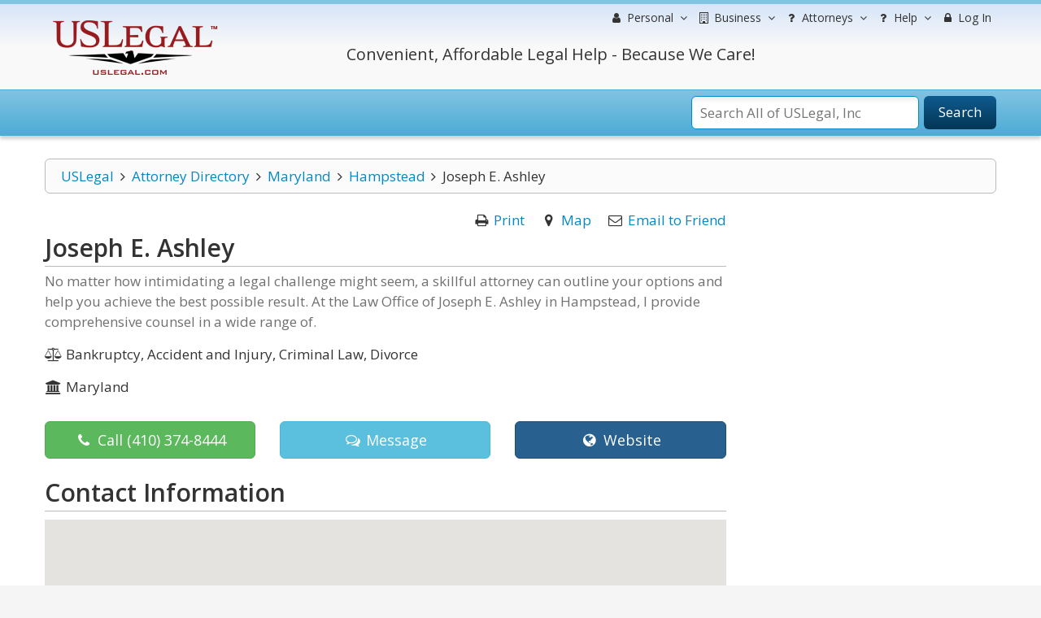

--- FILE ---
content_type: text/html; charset=utf-8
request_url: https://www.google.com/recaptcha/api2/anchor?ar=1&k=6Lc_UgATAAAAAOKjQlrvXvmXj-H3oEysJEUojwoA&co=aHR0cHM6Ly9sYXd5ZXJzLnVzbGVnYWwuY29tOjQ0Mw..&hl=en&v=N67nZn4AqZkNcbeMu4prBgzg&size=normal&anchor-ms=20000&execute-ms=30000&cb=viai0emgg6a
body_size: 49445
content:
<!DOCTYPE HTML><html dir="ltr" lang="en"><head><meta http-equiv="Content-Type" content="text/html; charset=UTF-8">
<meta http-equiv="X-UA-Compatible" content="IE=edge">
<title>reCAPTCHA</title>
<style type="text/css">
/* cyrillic-ext */
@font-face {
  font-family: 'Roboto';
  font-style: normal;
  font-weight: 400;
  font-stretch: 100%;
  src: url(//fonts.gstatic.com/s/roboto/v48/KFO7CnqEu92Fr1ME7kSn66aGLdTylUAMa3GUBHMdazTgWw.woff2) format('woff2');
  unicode-range: U+0460-052F, U+1C80-1C8A, U+20B4, U+2DE0-2DFF, U+A640-A69F, U+FE2E-FE2F;
}
/* cyrillic */
@font-face {
  font-family: 'Roboto';
  font-style: normal;
  font-weight: 400;
  font-stretch: 100%;
  src: url(//fonts.gstatic.com/s/roboto/v48/KFO7CnqEu92Fr1ME7kSn66aGLdTylUAMa3iUBHMdazTgWw.woff2) format('woff2');
  unicode-range: U+0301, U+0400-045F, U+0490-0491, U+04B0-04B1, U+2116;
}
/* greek-ext */
@font-face {
  font-family: 'Roboto';
  font-style: normal;
  font-weight: 400;
  font-stretch: 100%;
  src: url(//fonts.gstatic.com/s/roboto/v48/KFO7CnqEu92Fr1ME7kSn66aGLdTylUAMa3CUBHMdazTgWw.woff2) format('woff2');
  unicode-range: U+1F00-1FFF;
}
/* greek */
@font-face {
  font-family: 'Roboto';
  font-style: normal;
  font-weight: 400;
  font-stretch: 100%;
  src: url(//fonts.gstatic.com/s/roboto/v48/KFO7CnqEu92Fr1ME7kSn66aGLdTylUAMa3-UBHMdazTgWw.woff2) format('woff2');
  unicode-range: U+0370-0377, U+037A-037F, U+0384-038A, U+038C, U+038E-03A1, U+03A3-03FF;
}
/* math */
@font-face {
  font-family: 'Roboto';
  font-style: normal;
  font-weight: 400;
  font-stretch: 100%;
  src: url(//fonts.gstatic.com/s/roboto/v48/KFO7CnqEu92Fr1ME7kSn66aGLdTylUAMawCUBHMdazTgWw.woff2) format('woff2');
  unicode-range: U+0302-0303, U+0305, U+0307-0308, U+0310, U+0312, U+0315, U+031A, U+0326-0327, U+032C, U+032F-0330, U+0332-0333, U+0338, U+033A, U+0346, U+034D, U+0391-03A1, U+03A3-03A9, U+03B1-03C9, U+03D1, U+03D5-03D6, U+03F0-03F1, U+03F4-03F5, U+2016-2017, U+2034-2038, U+203C, U+2040, U+2043, U+2047, U+2050, U+2057, U+205F, U+2070-2071, U+2074-208E, U+2090-209C, U+20D0-20DC, U+20E1, U+20E5-20EF, U+2100-2112, U+2114-2115, U+2117-2121, U+2123-214F, U+2190, U+2192, U+2194-21AE, U+21B0-21E5, U+21F1-21F2, U+21F4-2211, U+2213-2214, U+2216-22FF, U+2308-230B, U+2310, U+2319, U+231C-2321, U+2336-237A, U+237C, U+2395, U+239B-23B7, U+23D0, U+23DC-23E1, U+2474-2475, U+25AF, U+25B3, U+25B7, U+25BD, U+25C1, U+25CA, U+25CC, U+25FB, U+266D-266F, U+27C0-27FF, U+2900-2AFF, U+2B0E-2B11, U+2B30-2B4C, U+2BFE, U+3030, U+FF5B, U+FF5D, U+1D400-1D7FF, U+1EE00-1EEFF;
}
/* symbols */
@font-face {
  font-family: 'Roboto';
  font-style: normal;
  font-weight: 400;
  font-stretch: 100%;
  src: url(//fonts.gstatic.com/s/roboto/v48/KFO7CnqEu92Fr1ME7kSn66aGLdTylUAMaxKUBHMdazTgWw.woff2) format('woff2');
  unicode-range: U+0001-000C, U+000E-001F, U+007F-009F, U+20DD-20E0, U+20E2-20E4, U+2150-218F, U+2190, U+2192, U+2194-2199, U+21AF, U+21E6-21F0, U+21F3, U+2218-2219, U+2299, U+22C4-22C6, U+2300-243F, U+2440-244A, U+2460-24FF, U+25A0-27BF, U+2800-28FF, U+2921-2922, U+2981, U+29BF, U+29EB, U+2B00-2BFF, U+4DC0-4DFF, U+FFF9-FFFB, U+10140-1018E, U+10190-1019C, U+101A0, U+101D0-101FD, U+102E0-102FB, U+10E60-10E7E, U+1D2C0-1D2D3, U+1D2E0-1D37F, U+1F000-1F0FF, U+1F100-1F1AD, U+1F1E6-1F1FF, U+1F30D-1F30F, U+1F315, U+1F31C, U+1F31E, U+1F320-1F32C, U+1F336, U+1F378, U+1F37D, U+1F382, U+1F393-1F39F, U+1F3A7-1F3A8, U+1F3AC-1F3AF, U+1F3C2, U+1F3C4-1F3C6, U+1F3CA-1F3CE, U+1F3D4-1F3E0, U+1F3ED, U+1F3F1-1F3F3, U+1F3F5-1F3F7, U+1F408, U+1F415, U+1F41F, U+1F426, U+1F43F, U+1F441-1F442, U+1F444, U+1F446-1F449, U+1F44C-1F44E, U+1F453, U+1F46A, U+1F47D, U+1F4A3, U+1F4B0, U+1F4B3, U+1F4B9, U+1F4BB, U+1F4BF, U+1F4C8-1F4CB, U+1F4D6, U+1F4DA, U+1F4DF, U+1F4E3-1F4E6, U+1F4EA-1F4ED, U+1F4F7, U+1F4F9-1F4FB, U+1F4FD-1F4FE, U+1F503, U+1F507-1F50B, U+1F50D, U+1F512-1F513, U+1F53E-1F54A, U+1F54F-1F5FA, U+1F610, U+1F650-1F67F, U+1F687, U+1F68D, U+1F691, U+1F694, U+1F698, U+1F6AD, U+1F6B2, U+1F6B9-1F6BA, U+1F6BC, U+1F6C6-1F6CF, U+1F6D3-1F6D7, U+1F6E0-1F6EA, U+1F6F0-1F6F3, U+1F6F7-1F6FC, U+1F700-1F7FF, U+1F800-1F80B, U+1F810-1F847, U+1F850-1F859, U+1F860-1F887, U+1F890-1F8AD, U+1F8B0-1F8BB, U+1F8C0-1F8C1, U+1F900-1F90B, U+1F93B, U+1F946, U+1F984, U+1F996, U+1F9E9, U+1FA00-1FA6F, U+1FA70-1FA7C, U+1FA80-1FA89, U+1FA8F-1FAC6, U+1FACE-1FADC, U+1FADF-1FAE9, U+1FAF0-1FAF8, U+1FB00-1FBFF;
}
/* vietnamese */
@font-face {
  font-family: 'Roboto';
  font-style: normal;
  font-weight: 400;
  font-stretch: 100%;
  src: url(//fonts.gstatic.com/s/roboto/v48/KFO7CnqEu92Fr1ME7kSn66aGLdTylUAMa3OUBHMdazTgWw.woff2) format('woff2');
  unicode-range: U+0102-0103, U+0110-0111, U+0128-0129, U+0168-0169, U+01A0-01A1, U+01AF-01B0, U+0300-0301, U+0303-0304, U+0308-0309, U+0323, U+0329, U+1EA0-1EF9, U+20AB;
}
/* latin-ext */
@font-face {
  font-family: 'Roboto';
  font-style: normal;
  font-weight: 400;
  font-stretch: 100%;
  src: url(//fonts.gstatic.com/s/roboto/v48/KFO7CnqEu92Fr1ME7kSn66aGLdTylUAMa3KUBHMdazTgWw.woff2) format('woff2');
  unicode-range: U+0100-02BA, U+02BD-02C5, U+02C7-02CC, U+02CE-02D7, U+02DD-02FF, U+0304, U+0308, U+0329, U+1D00-1DBF, U+1E00-1E9F, U+1EF2-1EFF, U+2020, U+20A0-20AB, U+20AD-20C0, U+2113, U+2C60-2C7F, U+A720-A7FF;
}
/* latin */
@font-face {
  font-family: 'Roboto';
  font-style: normal;
  font-weight: 400;
  font-stretch: 100%;
  src: url(//fonts.gstatic.com/s/roboto/v48/KFO7CnqEu92Fr1ME7kSn66aGLdTylUAMa3yUBHMdazQ.woff2) format('woff2');
  unicode-range: U+0000-00FF, U+0131, U+0152-0153, U+02BB-02BC, U+02C6, U+02DA, U+02DC, U+0304, U+0308, U+0329, U+2000-206F, U+20AC, U+2122, U+2191, U+2193, U+2212, U+2215, U+FEFF, U+FFFD;
}
/* cyrillic-ext */
@font-face {
  font-family: 'Roboto';
  font-style: normal;
  font-weight: 500;
  font-stretch: 100%;
  src: url(//fonts.gstatic.com/s/roboto/v48/KFO7CnqEu92Fr1ME7kSn66aGLdTylUAMa3GUBHMdazTgWw.woff2) format('woff2');
  unicode-range: U+0460-052F, U+1C80-1C8A, U+20B4, U+2DE0-2DFF, U+A640-A69F, U+FE2E-FE2F;
}
/* cyrillic */
@font-face {
  font-family: 'Roboto';
  font-style: normal;
  font-weight: 500;
  font-stretch: 100%;
  src: url(//fonts.gstatic.com/s/roboto/v48/KFO7CnqEu92Fr1ME7kSn66aGLdTylUAMa3iUBHMdazTgWw.woff2) format('woff2');
  unicode-range: U+0301, U+0400-045F, U+0490-0491, U+04B0-04B1, U+2116;
}
/* greek-ext */
@font-face {
  font-family: 'Roboto';
  font-style: normal;
  font-weight: 500;
  font-stretch: 100%;
  src: url(//fonts.gstatic.com/s/roboto/v48/KFO7CnqEu92Fr1ME7kSn66aGLdTylUAMa3CUBHMdazTgWw.woff2) format('woff2');
  unicode-range: U+1F00-1FFF;
}
/* greek */
@font-face {
  font-family: 'Roboto';
  font-style: normal;
  font-weight: 500;
  font-stretch: 100%;
  src: url(//fonts.gstatic.com/s/roboto/v48/KFO7CnqEu92Fr1ME7kSn66aGLdTylUAMa3-UBHMdazTgWw.woff2) format('woff2');
  unicode-range: U+0370-0377, U+037A-037F, U+0384-038A, U+038C, U+038E-03A1, U+03A3-03FF;
}
/* math */
@font-face {
  font-family: 'Roboto';
  font-style: normal;
  font-weight: 500;
  font-stretch: 100%;
  src: url(//fonts.gstatic.com/s/roboto/v48/KFO7CnqEu92Fr1ME7kSn66aGLdTylUAMawCUBHMdazTgWw.woff2) format('woff2');
  unicode-range: U+0302-0303, U+0305, U+0307-0308, U+0310, U+0312, U+0315, U+031A, U+0326-0327, U+032C, U+032F-0330, U+0332-0333, U+0338, U+033A, U+0346, U+034D, U+0391-03A1, U+03A3-03A9, U+03B1-03C9, U+03D1, U+03D5-03D6, U+03F0-03F1, U+03F4-03F5, U+2016-2017, U+2034-2038, U+203C, U+2040, U+2043, U+2047, U+2050, U+2057, U+205F, U+2070-2071, U+2074-208E, U+2090-209C, U+20D0-20DC, U+20E1, U+20E5-20EF, U+2100-2112, U+2114-2115, U+2117-2121, U+2123-214F, U+2190, U+2192, U+2194-21AE, U+21B0-21E5, U+21F1-21F2, U+21F4-2211, U+2213-2214, U+2216-22FF, U+2308-230B, U+2310, U+2319, U+231C-2321, U+2336-237A, U+237C, U+2395, U+239B-23B7, U+23D0, U+23DC-23E1, U+2474-2475, U+25AF, U+25B3, U+25B7, U+25BD, U+25C1, U+25CA, U+25CC, U+25FB, U+266D-266F, U+27C0-27FF, U+2900-2AFF, U+2B0E-2B11, U+2B30-2B4C, U+2BFE, U+3030, U+FF5B, U+FF5D, U+1D400-1D7FF, U+1EE00-1EEFF;
}
/* symbols */
@font-face {
  font-family: 'Roboto';
  font-style: normal;
  font-weight: 500;
  font-stretch: 100%;
  src: url(//fonts.gstatic.com/s/roboto/v48/KFO7CnqEu92Fr1ME7kSn66aGLdTylUAMaxKUBHMdazTgWw.woff2) format('woff2');
  unicode-range: U+0001-000C, U+000E-001F, U+007F-009F, U+20DD-20E0, U+20E2-20E4, U+2150-218F, U+2190, U+2192, U+2194-2199, U+21AF, U+21E6-21F0, U+21F3, U+2218-2219, U+2299, U+22C4-22C6, U+2300-243F, U+2440-244A, U+2460-24FF, U+25A0-27BF, U+2800-28FF, U+2921-2922, U+2981, U+29BF, U+29EB, U+2B00-2BFF, U+4DC0-4DFF, U+FFF9-FFFB, U+10140-1018E, U+10190-1019C, U+101A0, U+101D0-101FD, U+102E0-102FB, U+10E60-10E7E, U+1D2C0-1D2D3, U+1D2E0-1D37F, U+1F000-1F0FF, U+1F100-1F1AD, U+1F1E6-1F1FF, U+1F30D-1F30F, U+1F315, U+1F31C, U+1F31E, U+1F320-1F32C, U+1F336, U+1F378, U+1F37D, U+1F382, U+1F393-1F39F, U+1F3A7-1F3A8, U+1F3AC-1F3AF, U+1F3C2, U+1F3C4-1F3C6, U+1F3CA-1F3CE, U+1F3D4-1F3E0, U+1F3ED, U+1F3F1-1F3F3, U+1F3F5-1F3F7, U+1F408, U+1F415, U+1F41F, U+1F426, U+1F43F, U+1F441-1F442, U+1F444, U+1F446-1F449, U+1F44C-1F44E, U+1F453, U+1F46A, U+1F47D, U+1F4A3, U+1F4B0, U+1F4B3, U+1F4B9, U+1F4BB, U+1F4BF, U+1F4C8-1F4CB, U+1F4D6, U+1F4DA, U+1F4DF, U+1F4E3-1F4E6, U+1F4EA-1F4ED, U+1F4F7, U+1F4F9-1F4FB, U+1F4FD-1F4FE, U+1F503, U+1F507-1F50B, U+1F50D, U+1F512-1F513, U+1F53E-1F54A, U+1F54F-1F5FA, U+1F610, U+1F650-1F67F, U+1F687, U+1F68D, U+1F691, U+1F694, U+1F698, U+1F6AD, U+1F6B2, U+1F6B9-1F6BA, U+1F6BC, U+1F6C6-1F6CF, U+1F6D3-1F6D7, U+1F6E0-1F6EA, U+1F6F0-1F6F3, U+1F6F7-1F6FC, U+1F700-1F7FF, U+1F800-1F80B, U+1F810-1F847, U+1F850-1F859, U+1F860-1F887, U+1F890-1F8AD, U+1F8B0-1F8BB, U+1F8C0-1F8C1, U+1F900-1F90B, U+1F93B, U+1F946, U+1F984, U+1F996, U+1F9E9, U+1FA00-1FA6F, U+1FA70-1FA7C, U+1FA80-1FA89, U+1FA8F-1FAC6, U+1FACE-1FADC, U+1FADF-1FAE9, U+1FAF0-1FAF8, U+1FB00-1FBFF;
}
/* vietnamese */
@font-face {
  font-family: 'Roboto';
  font-style: normal;
  font-weight: 500;
  font-stretch: 100%;
  src: url(//fonts.gstatic.com/s/roboto/v48/KFO7CnqEu92Fr1ME7kSn66aGLdTylUAMa3OUBHMdazTgWw.woff2) format('woff2');
  unicode-range: U+0102-0103, U+0110-0111, U+0128-0129, U+0168-0169, U+01A0-01A1, U+01AF-01B0, U+0300-0301, U+0303-0304, U+0308-0309, U+0323, U+0329, U+1EA0-1EF9, U+20AB;
}
/* latin-ext */
@font-face {
  font-family: 'Roboto';
  font-style: normal;
  font-weight: 500;
  font-stretch: 100%;
  src: url(//fonts.gstatic.com/s/roboto/v48/KFO7CnqEu92Fr1ME7kSn66aGLdTylUAMa3KUBHMdazTgWw.woff2) format('woff2');
  unicode-range: U+0100-02BA, U+02BD-02C5, U+02C7-02CC, U+02CE-02D7, U+02DD-02FF, U+0304, U+0308, U+0329, U+1D00-1DBF, U+1E00-1E9F, U+1EF2-1EFF, U+2020, U+20A0-20AB, U+20AD-20C0, U+2113, U+2C60-2C7F, U+A720-A7FF;
}
/* latin */
@font-face {
  font-family: 'Roboto';
  font-style: normal;
  font-weight: 500;
  font-stretch: 100%;
  src: url(//fonts.gstatic.com/s/roboto/v48/KFO7CnqEu92Fr1ME7kSn66aGLdTylUAMa3yUBHMdazQ.woff2) format('woff2');
  unicode-range: U+0000-00FF, U+0131, U+0152-0153, U+02BB-02BC, U+02C6, U+02DA, U+02DC, U+0304, U+0308, U+0329, U+2000-206F, U+20AC, U+2122, U+2191, U+2193, U+2212, U+2215, U+FEFF, U+FFFD;
}
/* cyrillic-ext */
@font-face {
  font-family: 'Roboto';
  font-style: normal;
  font-weight: 900;
  font-stretch: 100%;
  src: url(//fonts.gstatic.com/s/roboto/v48/KFO7CnqEu92Fr1ME7kSn66aGLdTylUAMa3GUBHMdazTgWw.woff2) format('woff2');
  unicode-range: U+0460-052F, U+1C80-1C8A, U+20B4, U+2DE0-2DFF, U+A640-A69F, U+FE2E-FE2F;
}
/* cyrillic */
@font-face {
  font-family: 'Roboto';
  font-style: normal;
  font-weight: 900;
  font-stretch: 100%;
  src: url(//fonts.gstatic.com/s/roboto/v48/KFO7CnqEu92Fr1ME7kSn66aGLdTylUAMa3iUBHMdazTgWw.woff2) format('woff2');
  unicode-range: U+0301, U+0400-045F, U+0490-0491, U+04B0-04B1, U+2116;
}
/* greek-ext */
@font-face {
  font-family: 'Roboto';
  font-style: normal;
  font-weight: 900;
  font-stretch: 100%;
  src: url(//fonts.gstatic.com/s/roboto/v48/KFO7CnqEu92Fr1ME7kSn66aGLdTylUAMa3CUBHMdazTgWw.woff2) format('woff2');
  unicode-range: U+1F00-1FFF;
}
/* greek */
@font-face {
  font-family: 'Roboto';
  font-style: normal;
  font-weight: 900;
  font-stretch: 100%;
  src: url(//fonts.gstatic.com/s/roboto/v48/KFO7CnqEu92Fr1ME7kSn66aGLdTylUAMa3-UBHMdazTgWw.woff2) format('woff2');
  unicode-range: U+0370-0377, U+037A-037F, U+0384-038A, U+038C, U+038E-03A1, U+03A3-03FF;
}
/* math */
@font-face {
  font-family: 'Roboto';
  font-style: normal;
  font-weight: 900;
  font-stretch: 100%;
  src: url(//fonts.gstatic.com/s/roboto/v48/KFO7CnqEu92Fr1ME7kSn66aGLdTylUAMawCUBHMdazTgWw.woff2) format('woff2');
  unicode-range: U+0302-0303, U+0305, U+0307-0308, U+0310, U+0312, U+0315, U+031A, U+0326-0327, U+032C, U+032F-0330, U+0332-0333, U+0338, U+033A, U+0346, U+034D, U+0391-03A1, U+03A3-03A9, U+03B1-03C9, U+03D1, U+03D5-03D6, U+03F0-03F1, U+03F4-03F5, U+2016-2017, U+2034-2038, U+203C, U+2040, U+2043, U+2047, U+2050, U+2057, U+205F, U+2070-2071, U+2074-208E, U+2090-209C, U+20D0-20DC, U+20E1, U+20E5-20EF, U+2100-2112, U+2114-2115, U+2117-2121, U+2123-214F, U+2190, U+2192, U+2194-21AE, U+21B0-21E5, U+21F1-21F2, U+21F4-2211, U+2213-2214, U+2216-22FF, U+2308-230B, U+2310, U+2319, U+231C-2321, U+2336-237A, U+237C, U+2395, U+239B-23B7, U+23D0, U+23DC-23E1, U+2474-2475, U+25AF, U+25B3, U+25B7, U+25BD, U+25C1, U+25CA, U+25CC, U+25FB, U+266D-266F, U+27C0-27FF, U+2900-2AFF, U+2B0E-2B11, U+2B30-2B4C, U+2BFE, U+3030, U+FF5B, U+FF5D, U+1D400-1D7FF, U+1EE00-1EEFF;
}
/* symbols */
@font-face {
  font-family: 'Roboto';
  font-style: normal;
  font-weight: 900;
  font-stretch: 100%;
  src: url(//fonts.gstatic.com/s/roboto/v48/KFO7CnqEu92Fr1ME7kSn66aGLdTylUAMaxKUBHMdazTgWw.woff2) format('woff2');
  unicode-range: U+0001-000C, U+000E-001F, U+007F-009F, U+20DD-20E0, U+20E2-20E4, U+2150-218F, U+2190, U+2192, U+2194-2199, U+21AF, U+21E6-21F0, U+21F3, U+2218-2219, U+2299, U+22C4-22C6, U+2300-243F, U+2440-244A, U+2460-24FF, U+25A0-27BF, U+2800-28FF, U+2921-2922, U+2981, U+29BF, U+29EB, U+2B00-2BFF, U+4DC0-4DFF, U+FFF9-FFFB, U+10140-1018E, U+10190-1019C, U+101A0, U+101D0-101FD, U+102E0-102FB, U+10E60-10E7E, U+1D2C0-1D2D3, U+1D2E0-1D37F, U+1F000-1F0FF, U+1F100-1F1AD, U+1F1E6-1F1FF, U+1F30D-1F30F, U+1F315, U+1F31C, U+1F31E, U+1F320-1F32C, U+1F336, U+1F378, U+1F37D, U+1F382, U+1F393-1F39F, U+1F3A7-1F3A8, U+1F3AC-1F3AF, U+1F3C2, U+1F3C4-1F3C6, U+1F3CA-1F3CE, U+1F3D4-1F3E0, U+1F3ED, U+1F3F1-1F3F3, U+1F3F5-1F3F7, U+1F408, U+1F415, U+1F41F, U+1F426, U+1F43F, U+1F441-1F442, U+1F444, U+1F446-1F449, U+1F44C-1F44E, U+1F453, U+1F46A, U+1F47D, U+1F4A3, U+1F4B0, U+1F4B3, U+1F4B9, U+1F4BB, U+1F4BF, U+1F4C8-1F4CB, U+1F4D6, U+1F4DA, U+1F4DF, U+1F4E3-1F4E6, U+1F4EA-1F4ED, U+1F4F7, U+1F4F9-1F4FB, U+1F4FD-1F4FE, U+1F503, U+1F507-1F50B, U+1F50D, U+1F512-1F513, U+1F53E-1F54A, U+1F54F-1F5FA, U+1F610, U+1F650-1F67F, U+1F687, U+1F68D, U+1F691, U+1F694, U+1F698, U+1F6AD, U+1F6B2, U+1F6B9-1F6BA, U+1F6BC, U+1F6C6-1F6CF, U+1F6D3-1F6D7, U+1F6E0-1F6EA, U+1F6F0-1F6F3, U+1F6F7-1F6FC, U+1F700-1F7FF, U+1F800-1F80B, U+1F810-1F847, U+1F850-1F859, U+1F860-1F887, U+1F890-1F8AD, U+1F8B0-1F8BB, U+1F8C0-1F8C1, U+1F900-1F90B, U+1F93B, U+1F946, U+1F984, U+1F996, U+1F9E9, U+1FA00-1FA6F, U+1FA70-1FA7C, U+1FA80-1FA89, U+1FA8F-1FAC6, U+1FACE-1FADC, U+1FADF-1FAE9, U+1FAF0-1FAF8, U+1FB00-1FBFF;
}
/* vietnamese */
@font-face {
  font-family: 'Roboto';
  font-style: normal;
  font-weight: 900;
  font-stretch: 100%;
  src: url(//fonts.gstatic.com/s/roboto/v48/KFO7CnqEu92Fr1ME7kSn66aGLdTylUAMa3OUBHMdazTgWw.woff2) format('woff2');
  unicode-range: U+0102-0103, U+0110-0111, U+0128-0129, U+0168-0169, U+01A0-01A1, U+01AF-01B0, U+0300-0301, U+0303-0304, U+0308-0309, U+0323, U+0329, U+1EA0-1EF9, U+20AB;
}
/* latin-ext */
@font-face {
  font-family: 'Roboto';
  font-style: normal;
  font-weight: 900;
  font-stretch: 100%;
  src: url(//fonts.gstatic.com/s/roboto/v48/KFO7CnqEu92Fr1ME7kSn66aGLdTylUAMa3KUBHMdazTgWw.woff2) format('woff2');
  unicode-range: U+0100-02BA, U+02BD-02C5, U+02C7-02CC, U+02CE-02D7, U+02DD-02FF, U+0304, U+0308, U+0329, U+1D00-1DBF, U+1E00-1E9F, U+1EF2-1EFF, U+2020, U+20A0-20AB, U+20AD-20C0, U+2113, U+2C60-2C7F, U+A720-A7FF;
}
/* latin */
@font-face {
  font-family: 'Roboto';
  font-style: normal;
  font-weight: 900;
  font-stretch: 100%;
  src: url(//fonts.gstatic.com/s/roboto/v48/KFO7CnqEu92Fr1ME7kSn66aGLdTylUAMa3yUBHMdazQ.woff2) format('woff2');
  unicode-range: U+0000-00FF, U+0131, U+0152-0153, U+02BB-02BC, U+02C6, U+02DA, U+02DC, U+0304, U+0308, U+0329, U+2000-206F, U+20AC, U+2122, U+2191, U+2193, U+2212, U+2215, U+FEFF, U+FFFD;
}

</style>
<link rel="stylesheet" type="text/css" href="https://www.gstatic.com/recaptcha/releases/N67nZn4AqZkNcbeMu4prBgzg/styles__ltr.css">
<script nonce="KvT3f8QHDFsfonOFq3ukig" type="text/javascript">window['__recaptcha_api'] = 'https://www.google.com/recaptcha/api2/';</script>
<script type="text/javascript" src="https://www.gstatic.com/recaptcha/releases/N67nZn4AqZkNcbeMu4prBgzg/recaptcha__en.js" nonce="KvT3f8QHDFsfonOFq3ukig">
      
    </script></head>
<body><div id="rc-anchor-alert" class="rc-anchor-alert"></div>
<input type="hidden" id="recaptcha-token" value="[base64]">
<script type="text/javascript" nonce="KvT3f8QHDFsfonOFq3ukig">
      recaptcha.anchor.Main.init("[\x22ainput\x22,[\x22bgdata\x22,\x22\x22,\[base64]/[base64]/[base64]/[base64]/[base64]/UltsKytdPUU6KEU8MjA0OD9SW2wrK109RT4+NnwxOTI6KChFJjY0NTEyKT09NTUyOTYmJk0rMTxjLmxlbmd0aCYmKGMuY2hhckNvZGVBdChNKzEpJjY0NTEyKT09NTYzMjA/[base64]/[base64]/[base64]/[base64]/[base64]/[base64]/[base64]\x22,\[base64]\\u003d\\u003d\x22,\x22woDCgcKCQmtpw6LCikpuwrsDPsOzTRkAQhYqeMKuw5vDlcOxwpTCisOqw61xwoRSeQvDpMKTZ1vCjz5xwq97fcKkwpzCj8KLw5DDpMOsw4AgwoUfw7nDpsKhN8KswqfDj0xqRUTCnsOOw4Jyw4k2wpkkwq/CuDICXhRnAFxDfMOGEcOIX8KnwpvCv8K6ecOCw5h4wotnw70UDBvCuisOTwvCqxLCrcKDw4vCmG1HVsOTw7nCm8Ksb8O3w6XCn094w7DCum4Zw4xYBcK5BU7Cl2VGSMOoPsKZIsKKw60/wrwxbsOsw57CmMOORnzDhsKNw5bCk8Kow6dXwogNSV0kwp/DuGghJsKlVcKyXMOtw6kCZybCmWhqAWltwpzClcK+w7h7UMKfEwdYLAoQf8OVXxgsNsOWfMOoGnUMX8K7w7nCssOqwojCpMKLdRjDl8KlwoTClwoNw6pXwqXDmgXDhEbDm8O2w4XCgFgfU1VrwotaLBLDvnnCu3l+KW5BDsK6esK1wpfCslACLx/CoMKAw5jDihjDqsKHw4zChyBaw4ZkesOWBD5AcsOIVMOsw7/[base64]/w57DksKlw47Ci8OVK8KYRQfCnlDDhcOTwpjCp8O1w6TCisKXA8Oxw4M3XmpvNVDDlcOTKcOAwrhyw6YKw4fDnMKOw6cswo7DmcKVb8OEw4Bhw5M9C8OwdTTCu3/CvEVXw6TChsKDDCvCr2sJPkjCscKKYsOawr1Ew6PDmMOJOiRYI8OZNnZWVsOsXkbDoixXw4HCs2dfwqTCihvCgBQFwrQ/wpHDpcO2wrzCvhMueMO0QcKbSAlFUjPDug7ChMKPwovDpD1Uw5LDk8K8OsKrKcOGU8KnwqnCj0fDhsOaw49fw7t3wpnCkg/CvjMOL8Oww7fCtcKywpUbWsOdwrjCucOQJwvDoRfDjzzDkXIfaEfDtsO/[base64]/[base64]/E8KIw5HCoVLCrcOuYcOHw6tCwrMUJSU4w4Rwwq0WEcOUSsOQU2hIw5DDisOgwrjCosO/EcOaw5DDuMOfa8KaKHbDuAbDki7CnUnCqsOewqzDo8O9w7LCuTpoBigOUMKbw6DCkxN3woQKUz/DjA3Dj8OiwoHCpTTDrnfChMKiw5TDmsKvw7/DrHt7S8O6YMKYNQ7Duj3Cs0rDuMOOWhzCnwFUwppyw57CoMOvCV1Bwq85w6rChzzCmlvDphvDtcOrWyLCtm42PHQqw684wobCg8OxZzFbw4IjYlYkYm4RBB7CvsKZwrTCs37CsE9XDSt7wqbDtTLCrArCisKGWkDDvsKwPhDCuMKeaysZAWtFW1M/ImLDm25Owpthw7JWVMOOAsKZwo7CqktKEcKLGX7Cm8Kuw5DCkMKqwpHCgsO/wpfCqF3CrsK7D8OFw7dBw4vCnnbDs1HDvnAHw5hRbMOwE2jCncKew6ZLRcKIG0fCuFUZw6PDiMOLTcKsw540JsOiwqBBUcKdwrIwN8OdNcORYyQxw5LDoSHDisOBL8KtwpDCscO6wp5gw77CuGnCp8OIw6jCn0TDlsKewqllw6jDuRJ/w4A6Gl7Dn8KFw77CuS0yJsO8XMKqcT1QPx/DicOfw5nDnMKXwpB6w5LDkMOyaWUFwqLCsznCp8K+wq57CMKCwoTCrcKOOxTCtMOZD17CqQMLwp/Cuwskw4lmwoQMw7kGw7LDrcOgNcKRw4V/QB4YXsOYw79gwqQ4QBFCNSfDin/CiGFYw5LDqQRFLXsHw5RJw77Do8OEAMK0w6vCl8KeKcOZE8OOwr8Mw5TCgmVnwqx0wpxSPcOnw6TCtcOjTnvCrcOiwpZ3BMOVwoDCkcKnMcOVwoJ1SxnDqX8Kw7zCoxzDpcOQFsOKFx5Rw5zCqAgVwpZJUcKAPmnDqcKPw4APwqbChcKhecOfw5wLMsKyB8O/w5UAw6hkw4vCl8OhwrkRw6LCgcKXwo/DqMKkI8ODw4EhZUtEYMK3aFLChFrClRnDpcKdX38BwqtZw7Ulw47CpwFpw5DCl8KXwoIYHsOOwpHDpDQ6wrJAZHvDingLw5RgBj1/fRPDjQppGhlpw6dHw49Jw5fCsMORw5zDkF3DqgFew77Cq0loWDDCiMO+TzQjw4FkcgTClMOpwqjDiUHDrsKswodQw5rDhsOKPMKIwr4qw6PCs8OoScKvE8KrwpnCqxHCpMKWZcKlw7hMw7YQSMOPw54fwpQRw7zCmyTDr3XDlSR/ecKtYsK9KsKaw54kbUs0C8KYaxLCtwB8LsO8wqBGLB8uwr7DjDfDtMORZ8OKwobDjVPDuMOVw77Di31Sw7vCjDzCt8OJw45+EcKVFsOQw77CtUdUEsKmw4I7DMO+w5llwqtZDW9dwovCisOfwpE5asOWw5bDiHNsbcOXw4EKBsKZwrlVJsO/wrTCgmzDm8OgUMOPJXXCqCMLw5zCqFrDlEoVw71hYg9sURAOw5ZuThtzw6LDrVBcM8O+bsK9Fy9/KzTDh8KfwopmwrvDt0EewoHCojl9BcKUU8KbeVDCsmbDicK5BcOawqzDo8OFXcK1S8K2Bhwsw7FRwo7CiTt/VsOCwrE+wqDCssKKOQLDpMOmwpRHC1TCmw1XwoXCm3HDpsO+YMObdsOaVMOhNCfDg2cAEsKPRMOnwrrDnWZcHsOgwoZMNgHCtcObwq/[base64]/[base64]/Dv1vCthPCjMKHw6IAHScOwq5lFcO4IsKBw4PDmx3Cpj3CjGvDssOtw5nDmcOLZcOCVsOpw6BKw44BU0AUVcOqC8KEwrc5VQ17ME4JXMKHDXB0XQTDosKdwqAPw4ghUTrDuMOIWMOfCMK7w4LDiMKKDggxw7LCuSdqwpZnK8K5UsKywq/CoHzDtcOKT8K7wotcd1zDtsOKw7s8wpICw5PDgcONTcK1M3Z/[base64]/CuXLDm8KTeknDvMO7wqrDskN7wrrClsKaT8OQwojDlGQIIifClMKrw4LDoMKsBg4KQhQtN8KZwovCrsK8w4/Cq1XDpAnDuMKxw6/[base64]/Ct8KAP8Kpw6vDgXZcw5kNw7dKOMKtDMKFwqYPRsOgwr4ZwrFCY8Ouw7l7Hx/DoMKNwpcCw7gvccK2CsO+wo/CvsOJajh7VAHCuRHCpi3Di8OnWcO/wqDCqsOfAhUCHhLCtBojIQNWIcKww5USwrQZR0MRO8Oqwq80QMObwr9qWsO4w7Qjw7XCgQPChwNcM8KAwojCscKcw5XDo8Omw6vDrcKewoDCsMKaw5RDw4tjCMOtd8Krw5Rvw47CmS96I0c5O8OaPCIrRsKONhPDjjZlTmgtwp/DgcO/[base64]/b8OfLQp4w6dbwolkwr7DkTLDscO8NgMJw6jDm8KsTCEOwpHCkcOkw5l6wqXDqMOww7nDsF1PXlDCsikAwqTDh8O9QjPCtcOKe8K4HcOkwq/[base64]/Dh8Kuw6M+Rx/CicKiw6nDnsK+w7bCmh0GwqhOw5HDnBXDkMO9bG1AIm9Gw75qYcOsw45wcy/DtcKSwrTCjQ09A8O2PcKgw5E7w7pHGcKSMWLDnC43UcOAw5F4wrlFQFpMwoZPdAjCiW/ChMKQwoQQT8K/aBrCuMOow5XDpwPCksOww5bCvMOIRcO8AXDCqsK+wqXCuxgFVDvDvm/DoyLDssK6MnlJRMKxHsOyLDQMRjAmw5oYfinCq3BtHUNpfMOgVQDDisOYwp/DgHcSNMKKFCzCgSTCg8KoeEACw4JRHSLCkEQrwqzDtzvDtcKKfQvCt8OFw5geEMOxGcOWPm7Ckx8Nw5nDtEbCq8Oiw6rDjsKLY2Riwp9Xwq4YKMKSUsOKworCv0VEw77DrBQRw53Dl0/Cn1k6w4wma8OMe8K3wqwhHgzDljYqF8KaDWLCs8KTw4xgwq1uw7Aswq7Ck8KNw6vCvVXDgW1jIsOGalJMYAjDm0xRw6TCpwbCq8OSNUU4wpcVdUdSw7XCjMOyBmjCnkkzccOFKsKFIsKUZsOwwrMnwqfCiAkNIXXDvHrDqnXCtHlGE8KAw71OE8O/YVwWwr/CuMK1fXV9a8OHCsKowqDChwnCgiAVFHogwoTDhHXCpjHDj0xnHD5iw7PCnWXDvMOCw4wNw6tkU1t/w7QYE0AvAMKUw4lkwpchw54Gwo/DnMKpwovDshDDj37DpMKmaRx5Yn3CsMOqwo3CjBbDsyNaUBLDscOUH8O5w7djX8Kww5DDjMKlBsKZVcO1wpciw6Jsw7h6wq3Ck1fCqlsUccOVw512w5EuKk9mwqMtwqjDrsKCw4PDhk1CU8Kdw4nCm0RhwrvDu8O/CsOPYHvDuAfDsyTCscOWT0zDu8OUXMOpw4ABeVEwTC3DjcOZWBLDv0EJBzVGFUHCr3fDncKwHMOiPcKgVH/DtGzCjznDp1JPwrw2esOJR8Odwr3CsUoYay3Cp8KiGBpDw7Raw7kmw7kcWy0JwqI6bAjDozLDsFt/wp7DpMK8wqZxwqLDtMO2OClpd8KgaMKgwoBtU8K/w5VoEjsYw7PChX0AGsKFUMK1YcKSwqEtfMKrw4nCuCYJPhM9BcOZIMOIwqI9K0rDlRYCIsOhwrfDtgDDhCJOwoTDijXCq8KYw6bCmy0yR1sPGsOewroAHcKRw7DDvsKkwp3DoyAiw5hrV1JvAsOsw5XCqGoWfMK7wqbCgV9jBH/CkShJecO5DsKKEx7Dg8O7VMK/[base64]/w4DDpsKnHyHCnMO8QsKRw5bDtTPDhsO/[base64]/Cu8OlL8OTwqbCjCFAw4nDmWsQw6/DjgvDqCV/AsOQwrY8w4Jvw7HCgcKpw6zCg3hQRQDDlcK9RkcQJ8KewrIQTF/CusOLw6PCnwtRwrYXf0o1wqQsw4TClMKfwrcvwqrCj8OQwrN3wq0Yw4dpFmzDrTlIOCdjw4J/WnNoCcK7wqbDvB12cFUPwovDhcKnCzE0EHQswpjDscKBw6DCg8OKwo4rwqHDhMOfwpQLJcKKw6PCucKAw6zCrHhFw6rCosOfV8OZNcK/w4rDm8OCKMOvXBxadjLCt0c3w7Abw5vDsF/[base64]/DhSLCscK/w6UkwrpcwqAqU8OdwrTCtApMwoY6OW0Vw53DlFLCjSJkw78Zw77CnlvCiDLCg8OJw7x1bMOOwqzClTc1JsO8wrgNw6RJfMKqb8KCw4BtbBM/wqJywr4BLg5aw79Sw5d7woxww78uCQAkWi9Yw7QKCAxBN8O9VTfDlFtMDGFow5t4SMOhe17DmnXDnlNQUHXDnMK8wo16Y1TCjw/[base64]/[base64]/DvULCnB/CtcOqB2w9GB0ywoDDimzDt3vDtDbCtsK+woU/wogOwpNbQE0JahjCnXIQwocrw65pw5/DngvDnRfDiMKzVnN+w6XDnsOkw7zDnQ7Cj8OlCcOOw4FEwq0beTh0IcKpw6zDgMO7wrXCi8K3G8OvbwvDijV6wqHDsMOKGsKxwrdGwqlEMsOhw7dQZkDCkcOcwq5lTcK1HRTCo8OWcQw9bik/TjvCoTxhbXbCqMKyV1VfW8OpbMKAw4bCoVTDmMOGw6YJw7vDi0/[base64]/CtMONAMKKwqPDhsK/IsKRw553OsOkYAXDlFvDtcOLEMOpw53CssK/wpNxRB8mw45rWQPDpMOOw6VFAyfDqRbCqcKAwqRkWhc5w6PCkzoOwokVHCnDn8Orw4XCgUxTw79BwqzCpjvDmQd8w7DDpxzDhcKUw5omVMKUw7jCgDnClXnCmcO9wrY6fxgbw49cw7ROecOpWsORw6XDtVnCl0vCtsOcUQo/[base64]/[base64]/wowmSMOcw7Ufw47CgyHCrzfCgwXDqsO4PcKPwpHDrjrDjMKhwqHDkVhVNMKeKsKJw4nDm1fDmcKqesK9w7nCrsK6LnVmwpDCllPCrw/DlkR7XcK/V1twasK0woLDuMK9WVjDuxnDrg3DtsKbw7kvw4o0fcOZwqnDgsO/w6t4woY2C8KWG1ZMw7Q1Xh/[base64]/[base64]/DrwvDpGzDp2TDqsKjwoJdwpvCvsK1NgnCvyXDi8KzICjDiXnDtsKvw78GFsKRLkw5w4XCrmTDlw/DgcKpWcOgwonDtD8WWFnCswXDvlLDkgc1fAvCu8OmwrcRw4nDu8OrfAvCtGFVOnbDrsKvwoPDjHLDkMKABFTDpsOkOVQfw6Z3w5LDsMKybhjCr8OoFQIBWMO5LAzDnj7Ds8ONDn/ClAgrE8K/wrjCmcKmUsOow53CqCxDwr1iwpUwCynCosO+KsKDwp14Em01Ghtqf8KDKwBhDCPDoxt8HQ5Zwq7CrzPCpsOOw4rDgsOmw7svBh3Cq8Kyw54ZRBLDmMO/XhAlwp4mJ2J7MsKqw7TCscKywoRGw5YuQH7Ci19THMKjw4FUTcKAw5EywopVRcK+wq8VEy0mw51aZsK/w6Q6wpfCgMKkDEvCmMKkVTkpw4k6w7xNdzfCq8O9HHbDmyIUPRw+JQw7wqpKZTzDqjHCqMKzSQpLEcKVHsK0wqRRdiPDolXCsFcfw68lTkfDk8O/wp3DpC7Du8OKfMKkw4MAGhx3Pk7DsTVTw6TDosKQKGTCo8KHEFddF8OwwqLDssKMw6vDmyPCv8OqdHPClsO8wp8Nwo/Cgk7CmMOEB8K6wpQ0ITI6wqXCm0tOSxvCkyARREMLw6gXwrbDr8Ozw7FXIjUWFisCwq/DnGbChGovccKzECzDr8ObRSbDgETDhcK2Qyp5VMKgw7zDiEc9w5TCpsOTe8OKw4/DqMOqw4NqwqXDqcKwHW/[base64]/DvsKHMSDDkcKSw7LDjsOAw5gYwrjCpMObT0Agw4DCsVTCkBvCpFUKURolZysPwonCk8ODwp0Ww7XCjcK5N1jDocKiYxXCqEjDpz7DoHx3w6Ixw4/CtRdtw4zCkB5IZlPCrDceH0rDqgQmw5rCr8OVOsOQwo3Cr8K3EsOvOsKDw4YgwpBDwqnCgDjDsgoQwpPCiQpGw6nCrwPDq8OTEsOyTExoIMOELA8HwofDoMOPw6NFd8K/[base64]/XgR8fgnDq3FHwqjCtcKTZcOcecOHw6LDql/Cj21bwrjDucKdCg/Dj0cMYB7Co2QMBT1TYnXCmHENwqMTwoI0UApfw7BeFsK2KMKsK8KJwrnCgcKIw7zCrz/CpRhXw5lpwqITBi/CuVLChU92NcOJw6QvXkDCk8OJbMOoKMKJZsKNGsOgw4vDq2DCq0/DkmRpXcKMWMOEO8OYw7d2LwEkwqlGWTkRcsK7PW0jIsKnVnkvw4jDkw0oMjhcEMODw4YFQCHDvcOYFMOrw6vDqRsYNMO/[base64]/[base64]/DozEgM8KPXCPDr8Kuw5czGBoJwonCqsOzXgrChyF/[base64]/CvXbCssOPTMOKwp7Ci8KowoEywrYBw58DCyfCnsKCOsKFCsOwXHvCnWjDpcKUw6/DiXc5wqx1w7bDj8Ohwq5Lwo/Cu8KNY8K0Q8KDH8KYClnCm15fwqbDkWJDeTfCocO0ciVfMsOjd8K0w6NBbWzDu8KADsO1UjXDoXXCicKvw5zCmiJdwqInwpNwwoLDugvCiMKXHwwCwpUZwr7Dv8ODwq/[base64]/w4glwqTDphwhbHQQwq9wwoN+Ih1oZcOgwonCiMKFw5rCmjTDnShgJMOVZcOWF8Kow7TChsOYcE3Ds3ZwYTXDpcOnKsOxJz5fSsOtPXjDssOGGcKcwrPCqMOLD8KcwrHDgj/DqHXCrkXDucKOw5DDvMKEYHEwXihuXSzDh8OYw7PCmMOXw7vDpcKKHcKvBwwxC1E5w48hX8O+cT/DocKaw5oww5nDigMvw5TCg8OswozDlSnCjMOWw5fDk8KuwqUKwqg/BsKRwqnCi8KIMcO5a8OywpfCjcKnInHDtm/[base64]/[base64]/DqjIAesKqw65bw6nDuGYAwpHDg1pFf8OnwpNdw7hbw4tfEsKfccKiNcOqIcKUwrkewqADw64WG8OVGsOlTsOtw57Ck8KIwr/[base64]/wotYJsO1WsOsw5bCgiTDgTl+wp/Dt8K6Y8OQwoPDlMOxw7h6GsOIwoTCusOAcsO0wqFQd8OSawHDiMKEw7zCmDoFwqHDrcKDRUrDv2fCocODw4Zkw58pPsKVw4tFUMOuPTfCmsK7FjfCkXPCgS1UcsOIRk/DjBbCjxnCiFrDgkfDkFdSU8OQV8KawoXCm8KYw4fCm1jDtEPCuRPCnsK3w5heFxPCsGHCsh3CqsORPcOywrokwp52d8K1SkNJw4VgDVJ+wq3CpMOaXcK/EQ3DpFjDt8ODwqjCmABrwrHDiF7DsnUoHC/[base64]/NsKXw4xuw5DCvsK/XcKfw6fDtCwjTQLDqT/CgMOdLcO+CsO+HhtIw6s1w5fDjUIgwo7DpktnY8OXT2bCncOAKMKJZVQOPMOAw4Ucw5Vgw7/DvT7DkAIiw7Q8f2HDnsOjw5HDnsKjwoY3NRkww71IwrDDiMOKw4IPw70mwrbCrm0Uw4xqw7lww5Yaw45sw67CpMKQGyzCnVxpwrxbbgUbwq/DhsOSVMKyKT7DhsOLQsK0woXDtsO0NMKew4zCisONwoxGw55IDsKkw6twwpEnOBZCMngtHcOXQh7DssOkZ8K/YcKgw6dUw6JhYl8iXsOdw5HDjik1e8K0w6vClMKfwrzDhDkhwobCk2Nlwpsew4Jyw7XDpsOOwpAjQsKxPg0cVhrDhBBlw5JDB191w6HCpMKMw5HDoGcTw7rDosOgOw/CmsO+w53DhMOpwrrCtHbCoMKYVcOtGMKGwprCtcOhw6HClsKpwonCqsK+wrd+Shw0wo7DkHjCjSV0acKIZMKawprCjMOjwpcywoPDgMKYw5kGEHFMDy5rwr9Nw5jDi8OjZsKEMybCv8KuwqHDvMOrIcKiX8OmXsKOa8KgeiHDsAfCgy/[base64]/[base64]/DiFJewoLDvjVow4RBAWHCq8Kew43DmsOmdVvCpyDCncKONcOEPWIPwp3Dq8OewrLCn3IwGsOzJsOEw4bCumvCjAPDh1fCmzLCtSVSHsKbEAYlZgltwrFgVMKPw6J8G8KJVTkAanLDsA7CqcKsDwLDrwI1PcOoM1XDtMKbDjLDqsOOEcOaKQYmw6LDo8O/YD7CusOzUkzDl0VlwoZLwr5mwoklwoMhwr8CeG7Dk27DvMORIRsRFjLCkcKawpMOG3PCssK8ai3DsxXDmsKeMcKTAMKzGsOpw7dOwoPDn0jCj1bDlDMnw6jChcK/Vx5Cw4ZveMOvcMOMw6BTEsOpN21gbEl/wq8AFCXCjQbCmMOCeknDpMKhwpDDmsKMLjwSwqDClcOVw4rDqlrCqB0rQBtFG8KHKMOSLsOjY8KSwppFwpjCjsO/BsKOfEfDtRsEw7QVWsK3wo7DksOXwpcywrdDGFfCjS7Dn3nCp0/DglxHwppUGjk2bXA5w69IBMK2wrzCtx7CvcKrH1TDuyvCpC/[base64]/Di8OcNy57w7M/eDVIX8OqIsKLFWfDuy4hXzDClmMUwpJ0J17ChcO7bsOXw6zDs07DksK0w5XCv8KxPUUYwrDChMKdwrpKwpRNK8KpPsOod8O0w6ZOwo/DqDXCucOKMhbDp0nCvMO0bkDDjMKwZ8O4wojDusOmwpMvw7xSP2vCpMOSGARNworClyHDrUfDkmNsGyN6w6jDvl9mcEDDvm7Ck8O3aBknwrZwEwxkS8KLQMO6JlHCujvDpsOuw609wqh9d1Jew6I+w6jCoBrCoHhGHcOMAkIYwpsKQsKULMOrw4/CmigIwpEWw5/[base64]/CsB1/w70jwrp7w5wQRzvCmhjCoMO1w6LCisOIw6HCtRjCjsOhwopbw7xnw4d2aMK8YcO+RsKUcAbCt8OPw5DDrR7CtcKlwqRww43Cq1DDpMKewr7Dk8O7wqnClMO4dsK6L8O5Vxoxwrouw5FwT3/CuFLCjH3ChcK6w4FfWMOYb0wsw5YUIcOBMzQkw6PDmsKww6/[base64]/UsOqdVDCuTrCkX0XGMOcwrUTw73ChnVYw4xFdcKHw4TDuMKQOCzDg114wp/DqUx2w7Q0WVHDkH3ChcKPw5fCh2bCsTHDiC1DdcKgwo/Ck8Kcw7HCiCoow7rCpsORczvCjMOUw4PChMOheycjwo3CkhcuP1AKw4bDosOTwobCtFh1LXXDqEHDhcKGGsK6EWFcw6rDrMKmKsKDwpR7wqhVw7LClUfCr2AfOSHDnsKdWcK1w540wovCtX3DmFIEw4/Cp03Cn8OnJlIcMyBjbmzDo3F+wrDDoi/DlcK8w7XDu0nDm8O+OMOZwqvCr8OwF8OdAzzDrA8MecOoTFvCtcOzTcKfIcKAw4DCm8K3woEPwp7DvkTCmTYqIXtZVlvDjEfDu8OxWMOJwr/DlsK/wrjDlMOFwpVzdEcVOz8SRXhfXsOpwo/CmyHCmk0iwptiw4jDhcKbw68WwrnCk8Kvb0o5w7YVY8KhYSTDtMODOMKvQRFNw7TCihzDi8O9VmdoQsOTwqTDg0Y+w5jDgMOXw7t6w57DoC55H8KeYsOnPjHDgsKKXhdZw5wURcO7I1jDo0NYwpYRwo1qwqV2RTLCsBnCq1PDlSTDlknDocOWSQl/eCcewrTDsXoWw7LCmMOVw5AZwpjDg8OPXWw7w4BWw6FPTsKHCmrCqnDCqcKaaE8RBHLDssOkZwzCvSguw4Uawr0CNQ8sYnfCisK8YlPCvcK/VcKbesOnwrZ/[base64]/Z1AjQcK/[base64]/Z0fDqQpcw5xEwpl7w5liw5p0esKhNwfDrsO3w4PCjsO5QFxIw6RbSikFw7vDim3DgXATX8KIAmPDiCjDr8KUwoDCqhNWw5LDvMK6w5cnPMKPwr3DiE/DmXrDjEMcwpTDrjDDlmlWXsOtMsKxw4jCpgnDp2XDs8OFw7B4wo1vDMKlw4QYw5V+fcK+wr9TU8OWfANTM8OwXMOWRyocw6gfwrzDvsOqwpBmw6nCvw/[base64]/[base64]/[base64]/[base64]/DtE0Vw47DtMO+H8OMwrXDpwTCq8KmamrClEV7wqR/[base64]/w6Iuw5jCtMOLSm/ChFZJwqDCjWlfVcOpwplUwo7CriDDh3hgcSg+w7vDicOww7hpwrkiw6bDg8KzARXDr8K/w6UWwp00M8OQbBTClMOFwpLCgsOuwo3CvEgNw73Dhjs+woMZRATCosOhNx1/WTozYcOGTcKhQGphZMKrw7rDvUtjwrQ/B3XDs3p5w6vCrH3DgMKrLB1Iw7zCmX8MwpbCqh1gQ1LDri/[base64]/[base64]/wrE+Q8KAEsKnw6LCtMKiawVoEEbDhsOoXcKyUlU/dyfDncK0OT5VBkk9wq9Pw7U/K8OTwrRGw4LDiQ09d37CmsKqw4YHwpkyJBU0w4vDr8KPNMKxUjfClsKDw5PCocKGwr3Dg8K+wonDujzDucK/wpolwr/CicKMVFzCuCoOcsKYw4zCrsONwqo/wp14csOBwqFKJsO4X8OiwqDDoCpSwoXDhsOeUsK5wq5DPHcowr98w7HCjsOVwqvCtCzCrMOgbjnCn8OqwovDimwtw6RrwrdEcMKdw7IMwprCnVlqSQ0cwpTDkEzDoSECw4Rzwr/DicKxVsO4w7YiwqFuVsOvw6I4wqAdw6jDtnrCn8Kmw41fLwZhwp5aGQ/Dp2TDlxF3FQRrw5ZTGnRAwrcRGMOWSMKLwqfCpWHDkMKkwqXDnsOJwoxGaTPDtmdowrUbOsOZwp/CoWN+AFXCosK5IcOlJwssw6DCilDCoBRfwqBEw5vCgMOZURd0J0tVUcOXWMKFcMK0w6vCvsOpwpcwwqAHfGrCjsO/[base64]/[base64]/w7/CoMKmHcOAwrXCucOPw6DClsOeXEAuSy/[base64]/CncOtezHDusONw7DCqV3DmMKLwoADGsKUw5JlSyLDtcOJwobDmiPCjSvDkMOGMELCg8OcAWvDo8K5w4BhwpzChS0Cwr7CsUbDlhrDscOrw5bDk0Qzw6PDh8K+wqfDn3HCvMO2w5LDpcOUUcK0GREbNsOuampFFXIgw45/[base64]/CpCpQwrpjw4nDusKowrh4PcOfw6bCkMKvwpFrLsKIRcKnOF7Co2PDtMKHw6NMasO1LMKRw40GN8Kgw73Cm0Yiw4PDtCDDpycFCy17wrgzQ8KCw6zCv0zDvcKgw5XDogReF8O9esK9EmnDhjnCr0NqCjjDmV94N8O/[base64]/DiVN7MMKYczMGPMKPSWfCtsO/JcOcaMOudF/[base64]/CmsOvdFvDv2tNaMKXw41TIMOHw7DChzovw77DqMKDED19woYWU8KrBcKawp9MDU3Dq2ZZa8OyMi/Ci8K2H8KiQVjCgGLDtsOgJBIHw7lVwo7CiCvDmCfCjDPCg8OowoDCs8KGOcOcw7RgLMOyw5cwwoFpTsOpHiHCjzA6wo7DusK+w6bDsWDCmwfCl0oeLMO4O8KBVlfCksOhw581wr8tdz/[base64]/wpNmwpjDhcKLw5NBw5dRw6jChQwGWMKaw6vCscKGwoHDs1XCk8OyLloWwoQkPMKWwrJKNnnDjGjCt0pewr3Do3nCoA7Cs8K6H8OdwoUCw7fDkFDCvnzDo8KSDwbDncOEDMKww5DDgm1NJi/[base64]/[base64]/Dt8KPa8Khw6jCs8OSw4RiSEzCmyXDpcOewoHDugMbN3powql2U8Kjw5R/[base64]/DiMOcwqzChWIgR8OBw6pkw6jDvMK6KXtjwqPDlWsGZcK4w4zCssO4OcOHwoIYB8O0AsKERG9Dw6EmBMOww7HCqCzCgcO1QBwvNyAHw5/CjQpbwobDrh0Sc8KYwqMvbsOawpnDjkvDl8KCwonDpF06LhLDjsOhBQTCljVBNwLCn8OIwo3CkMK2wrbCiB3Cj8KDch/CpcKzwqIVw6XDnT5Kw5pEPcO/ecKawq7DisKzSH5Hw7HDlS45bzBeXMKGw4hvdsOHw6nCoWrDhTNQfcONFDvCuMOrwpjDhsKJwr7Dq2tYeCAKZTpjR8Kawqt7WnDCi8K9HMKHZWfCljbCuTbCq8OEw6nCvi3CrcOCwrvCvcOgHsORGMOkLETCrmE4ZcKZw4/DlMK3wqLDhcKLw5pCwqNrw4fDrsK/QsOIwpLCnFHChMKreFPDlcOxwrwHIAfCosK+JMKoKsKxw4bCjMKqSwTCp2PCmMKAw5gkwpJxw7R0ZxocBQZuwrjDiR3DkidBUihsw7soWSAdG8OFF39Sw6YGOwwhw7EKW8KeKcKEUH/DpnrDiMKBw4HDtknCo8ODBBAkP13CiMKlw57DlcK5ZcOjPcOVw7LChxXDqsKGKFXCv8KEL8O8wrvDksO/aS7CvXLDnFfDo8KBX8OFTsO/VMOqwpUFNsO0wofCqcKtXTXCvBMlw63CvHk5wqhCwoLCvsODw6ArcsOYwrHDvRHDqDvCisOXJE5zY8OHw4fDhsKEG0l/[base64]/CmsOgCcOCw6nCmFoVwo7CqcOYw7/[base64]/DpcO3wqlkUBlqwo7CtFl4w7TCvcOrFMKFwrBOwo5ewoR8wq0LwrPCjUHCnFPDrx/[base64]/Cr8Ozwr7DhRdnw6rCgMK2w73Cjmcow4QEBMKLbjrChMKXwoAhAcOPcl3CplNYIU5dPsKMwp5sEw/DgzPDh3tlBEI5UmvDosKzwpnCuy/DlSEGc1x5wrodS2kZwq7DgMOTwoFmwqtMwqvDh8KUwqcIw6YHwqzDrxbCrDLCrsKkwrHCtSfDgTnDlcOxwqNwwopfwr0ELcKVwp/Csx8oU8Oxw5ceecK8ZcOvZ8O6eQtsbMKLVcOaNFt7VSpPw7xswpjCkX4aNsO5K1NUwrR8EwfChzfDqMKpwpYCwoHDr8Owwo3CoSHDlW4GwrQRTcOLwp13w53DksOuB8Krw4TDoCdAw5NJBMKiw4N9fToSwrHCucKXDsKewocCbn/CgMOsNcOow5DDvcOiw51HJMOxw7LChsOzfcKBdiHDjsKswqHCpDLCigzCocKhwq3CncO8WcOYw4/[base64]/Dh3TDkzDDvMO0RMKrK8KgARN2w57DtjHDqMKOGMO5MsKRFgMQb8OObMO8fAPDswVAQcKzw5DDh8Oyw6bCizcMw710wrQBw5lBwp/[base64]/wpDDoMK0wqQyw6ZXBsKOFQ1vwp/[base64]/Cu8K5I8KPamTCvcOOfcOpCcKiwp/DiRkfw74ZwoHDssOawrpvQCrDt8Oww5QGFRZqw7dMCcOiGjXDsMO7blBnw4/Chn0QZMKYRTTDlcOKw5PDilzCqHnDs8OYwqHChBcsYcOnQWjDj2zCg8Khw41Uw6rDrsOUw6lUC3nCn3sqwp4HScO2ekcsSsKfwqIJWsKuwr7CocOICwbDocO8wp7CvkXDrsK8w6fChMKTw5wQwqVPWUdVw5/CvwVdLcKDw6DCl8KBSMOmw5TCkMKxwohNV1FlEcK9YMKYwoE/[base64]/DosOgIMKIw7fCm8Kxw4R1wp/DgcOlw6TDr8OTSwAGwqssw4MQLU1nw75yecOgGsOGwpVMwqpHwr3DrcKrwqE6CsKXwoHCrcKZHR3DqMKvYAlJw5JjJEXCn8OeMsOxwqDDlcKSw7/[base64]/Dh2ECMgQkwpAwwrfDs8K6w6ZYQMOxwqxbw7PCuQZtwqvDlCnCqcOxAV52wqMlUlhZwrbDkG3Dm8K/esKZWhJwYcO9wrrDgBzDh8KEB8KAwoDCgQ/[base64]/Cq8KPesKBGiDDgjtPCg3ClMO6FDnDtFbDmsO5wqrDi8OQwqEZQADDkjPCgA8JwoRtQcKcVcKLBUXCr8KKwoMEw7ZldUvCtBHCrcKkNyFoAyIKKlXCksKSwoA/[base64]/wrIaw5HCvsK1STMjJhLDgjV0YcOYAMOeaU7DlsOdYE90w7/Dp8OWw7vCvn3DnsODbU0Kwql3wqXCpUfDnMOfw4PCpsOswpPDiMKOwpw0QMKFBGRBwpkIXmNnwoo7wqnDuMOfw6NwVsKxcMOEG8KXElPCgFbDsQA/w6bDrMO1RiseXmjDqTM8PW/CrMKDZ0vCqSDDh1nCq25Hw6p+dS3Cs8OTQcKlw7bCm8Kzw7PCoWQNE8O5ZhHDocKhw7XCuyPCqh7Ci8OaR8KfTsKfw5h3wrjCnkc0\x22],null,[\x22conf\x22,null,\x226Lc_UgATAAAAAOKjQlrvXvmXj-H3oEysJEUojwoA\x22,0,null,null,null,1,[21,125,63,73,95,87,41,43,42,83,102,105,109,121],[7059694,600],0,null,null,null,null,0,null,0,1,700,1,null,0,\[base64]/76lBhnEnQkZnOKMAhmv8xEZ\x22,0,0,null,null,1,null,0,0,null,null,null,0],\x22https://lawyers.uslegal.com:443\x22,null,[1,1,1],null,null,null,0,3600,[\x22https://www.google.com/intl/en/policies/privacy/\x22,\x22https://www.google.com/intl/en/policies/terms/\x22],\x22g9t6Kv3+uwfKLG7vD5J6IrBEZzsUcMOKYv0/AnhIBcU\\u003d\x22,0,0,null,1,1769731032771,0,0,[157,199],null,[217,233,63],\x22RC-UYoIZi14idr31g\x22,null,null,null,null,null,\x220dAFcWeA4QHAWxYvcOxFiCT_PUfjrT58sNlUvns6koqEOUvzuGuPRMdnjsEFbbTLJ9ntENB-QhSmsZQpBAIIylQsRFbVi-FIzl4g\x22,1769813832916]");
    </script></body></html>

--- FILE ---
content_type: text/html; charset=utf-8
request_url: https://www.google.com/recaptcha/api2/anchor?ar=1&k=6Lc_UgATAAAAAOKjQlrvXvmXj-H3oEysJEUojwoA&co=aHR0cHM6Ly9sYXd5ZXJzLnVzbGVnYWwuY29tOjQ0Mw..&hl=en&v=N67nZn4AqZkNcbeMu4prBgzg&size=normal&anchor-ms=20000&execute-ms=30000&cb=xbjzkv4bnwgl
body_size: 49187
content:
<!DOCTYPE HTML><html dir="ltr" lang="en"><head><meta http-equiv="Content-Type" content="text/html; charset=UTF-8">
<meta http-equiv="X-UA-Compatible" content="IE=edge">
<title>reCAPTCHA</title>
<style type="text/css">
/* cyrillic-ext */
@font-face {
  font-family: 'Roboto';
  font-style: normal;
  font-weight: 400;
  font-stretch: 100%;
  src: url(//fonts.gstatic.com/s/roboto/v48/KFO7CnqEu92Fr1ME7kSn66aGLdTylUAMa3GUBHMdazTgWw.woff2) format('woff2');
  unicode-range: U+0460-052F, U+1C80-1C8A, U+20B4, U+2DE0-2DFF, U+A640-A69F, U+FE2E-FE2F;
}
/* cyrillic */
@font-face {
  font-family: 'Roboto';
  font-style: normal;
  font-weight: 400;
  font-stretch: 100%;
  src: url(//fonts.gstatic.com/s/roboto/v48/KFO7CnqEu92Fr1ME7kSn66aGLdTylUAMa3iUBHMdazTgWw.woff2) format('woff2');
  unicode-range: U+0301, U+0400-045F, U+0490-0491, U+04B0-04B1, U+2116;
}
/* greek-ext */
@font-face {
  font-family: 'Roboto';
  font-style: normal;
  font-weight: 400;
  font-stretch: 100%;
  src: url(//fonts.gstatic.com/s/roboto/v48/KFO7CnqEu92Fr1ME7kSn66aGLdTylUAMa3CUBHMdazTgWw.woff2) format('woff2');
  unicode-range: U+1F00-1FFF;
}
/* greek */
@font-face {
  font-family: 'Roboto';
  font-style: normal;
  font-weight: 400;
  font-stretch: 100%;
  src: url(//fonts.gstatic.com/s/roboto/v48/KFO7CnqEu92Fr1ME7kSn66aGLdTylUAMa3-UBHMdazTgWw.woff2) format('woff2');
  unicode-range: U+0370-0377, U+037A-037F, U+0384-038A, U+038C, U+038E-03A1, U+03A3-03FF;
}
/* math */
@font-face {
  font-family: 'Roboto';
  font-style: normal;
  font-weight: 400;
  font-stretch: 100%;
  src: url(//fonts.gstatic.com/s/roboto/v48/KFO7CnqEu92Fr1ME7kSn66aGLdTylUAMawCUBHMdazTgWw.woff2) format('woff2');
  unicode-range: U+0302-0303, U+0305, U+0307-0308, U+0310, U+0312, U+0315, U+031A, U+0326-0327, U+032C, U+032F-0330, U+0332-0333, U+0338, U+033A, U+0346, U+034D, U+0391-03A1, U+03A3-03A9, U+03B1-03C9, U+03D1, U+03D5-03D6, U+03F0-03F1, U+03F4-03F5, U+2016-2017, U+2034-2038, U+203C, U+2040, U+2043, U+2047, U+2050, U+2057, U+205F, U+2070-2071, U+2074-208E, U+2090-209C, U+20D0-20DC, U+20E1, U+20E5-20EF, U+2100-2112, U+2114-2115, U+2117-2121, U+2123-214F, U+2190, U+2192, U+2194-21AE, U+21B0-21E5, U+21F1-21F2, U+21F4-2211, U+2213-2214, U+2216-22FF, U+2308-230B, U+2310, U+2319, U+231C-2321, U+2336-237A, U+237C, U+2395, U+239B-23B7, U+23D0, U+23DC-23E1, U+2474-2475, U+25AF, U+25B3, U+25B7, U+25BD, U+25C1, U+25CA, U+25CC, U+25FB, U+266D-266F, U+27C0-27FF, U+2900-2AFF, U+2B0E-2B11, U+2B30-2B4C, U+2BFE, U+3030, U+FF5B, U+FF5D, U+1D400-1D7FF, U+1EE00-1EEFF;
}
/* symbols */
@font-face {
  font-family: 'Roboto';
  font-style: normal;
  font-weight: 400;
  font-stretch: 100%;
  src: url(//fonts.gstatic.com/s/roboto/v48/KFO7CnqEu92Fr1ME7kSn66aGLdTylUAMaxKUBHMdazTgWw.woff2) format('woff2');
  unicode-range: U+0001-000C, U+000E-001F, U+007F-009F, U+20DD-20E0, U+20E2-20E4, U+2150-218F, U+2190, U+2192, U+2194-2199, U+21AF, U+21E6-21F0, U+21F3, U+2218-2219, U+2299, U+22C4-22C6, U+2300-243F, U+2440-244A, U+2460-24FF, U+25A0-27BF, U+2800-28FF, U+2921-2922, U+2981, U+29BF, U+29EB, U+2B00-2BFF, U+4DC0-4DFF, U+FFF9-FFFB, U+10140-1018E, U+10190-1019C, U+101A0, U+101D0-101FD, U+102E0-102FB, U+10E60-10E7E, U+1D2C0-1D2D3, U+1D2E0-1D37F, U+1F000-1F0FF, U+1F100-1F1AD, U+1F1E6-1F1FF, U+1F30D-1F30F, U+1F315, U+1F31C, U+1F31E, U+1F320-1F32C, U+1F336, U+1F378, U+1F37D, U+1F382, U+1F393-1F39F, U+1F3A7-1F3A8, U+1F3AC-1F3AF, U+1F3C2, U+1F3C4-1F3C6, U+1F3CA-1F3CE, U+1F3D4-1F3E0, U+1F3ED, U+1F3F1-1F3F3, U+1F3F5-1F3F7, U+1F408, U+1F415, U+1F41F, U+1F426, U+1F43F, U+1F441-1F442, U+1F444, U+1F446-1F449, U+1F44C-1F44E, U+1F453, U+1F46A, U+1F47D, U+1F4A3, U+1F4B0, U+1F4B3, U+1F4B9, U+1F4BB, U+1F4BF, U+1F4C8-1F4CB, U+1F4D6, U+1F4DA, U+1F4DF, U+1F4E3-1F4E6, U+1F4EA-1F4ED, U+1F4F7, U+1F4F9-1F4FB, U+1F4FD-1F4FE, U+1F503, U+1F507-1F50B, U+1F50D, U+1F512-1F513, U+1F53E-1F54A, U+1F54F-1F5FA, U+1F610, U+1F650-1F67F, U+1F687, U+1F68D, U+1F691, U+1F694, U+1F698, U+1F6AD, U+1F6B2, U+1F6B9-1F6BA, U+1F6BC, U+1F6C6-1F6CF, U+1F6D3-1F6D7, U+1F6E0-1F6EA, U+1F6F0-1F6F3, U+1F6F7-1F6FC, U+1F700-1F7FF, U+1F800-1F80B, U+1F810-1F847, U+1F850-1F859, U+1F860-1F887, U+1F890-1F8AD, U+1F8B0-1F8BB, U+1F8C0-1F8C1, U+1F900-1F90B, U+1F93B, U+1F946, U+1F984, U+1F996, U+1F9E9, U+1FA00-1FA6F, U+1FA70-1FA7C, U+1FA80-1FA89, U+1FA8F-1FAC6, U+1FACE-1FADC, U+1FADF-1FAE9, U+1FAF0-1FAF8, U+1FB00-1FBFF;
}
/* vietnamese */
@font-face {
  font-family: 'Roboto';
  font-style: normal;
  font-weight: 400;
  font-stretch: 100%;
  src: url(//fonts.gstatic.com/s/roboto/v48/KFO7CnqEu92Fr1ME7kSn66aGLdTylUAMa3OUBHMdazTgWw.woff2) format('woff2');
  unicode-range: U+0102-0103, U+0110-0111, U+0128-0129, U+0168-0169, U+01A0-01A1, U+01AF-01B0, U+0300-0301, U+0303-0304, U+0308-0309, U+0323, U+0329, U+1EA0-1EF9, U+20AB;
}
/* latin-ext */
@font-face {
  font-family: 'Roboto';
  font-style: normal;
  font-weight: 400;
  font-stretch: 100%;
  src: url(//fonts.gstatic.com/s/roboto/v48/KFO7CnqEu92Fr1ME7kSn66aGLdTylUAMa3KUBHMdazTgWw.woff2) format('woff2');
  unicode-range: U+0100-02BA, U+02BD-02C5, U+02C7-02CC, U+02CE-02D7, U+02DD-02FF, U+0304, U+0308, U+0329, U+1D00-1DBF, U+1E00-1E9F, U+1EF2-1EFF, U+2020, U+20A0-20AB, U+20AD-20C0, U+2113, U+2C60-2C7F, U+A720-A7FF;
}
/* latin */
@font-face {
  font-family: 'Roboto';
  font-style: normal;
  font-weight: 400;
  font-stretch: 100%;
  src: url(//fonts.gstatic.com/s/roboto/v48/KFO7CnqEu92Fr1ME7kSn66aGLdTylUAMa3yUBHMdazQ.woff2) format('woff2');
  unicode-range: U+0000-00FF, U+0131, U+0152-0153, U+02BB-02BC, U+02C6, U+02DA, U+02DC, U+0304, U+0308, U+0329, U+2000-206F, U+20AC, U+2122, U+2191, U+2193, U+2212, U+2215, U+FEFF, U+FFFD;
}
/* cyrillic-ext */
@font-face {
  font-family: 'Roboto';
  font-style: normal;
  font-weight: 500;
  font-stretch: 100%;
  src: url(//fonts.gstatic.com/s/roboto/v48/KFO7CnqEu92Fr1ME7kSn66aGLdTylUAMa3GUBHMdazTgWw.woff2) format('woff2');
  unicode-range: U+0460-052F, U+1C80-1C8A, U+20B4, U+2DE0-2DFF, U+A640-A69F, U+FE2E-FE2F;
}
/* cyrillic */
@font-face {
  font-family: 'Roboto';
  font-style: normal;
  font-weight: 500;
  font-stretch: 100%;
  src: url(//fonts.gstatic.com/s/roboto/v48/KFO7CnqEu92Fr1ME7kSn66aGLdTylUAMa3iUBHMdazTgWw.woff2) format('woff2');
  unicode-range: U+0301, U+0400-045F, U+0490-0491, U+04B0-04B1, U+2116;
}
/* greek-ext */
@font-face {
  font-family: 'Roboto';
  font-style: normal;
  font-weight: 500;
  font-stretch: 100%;
  src: url(//fonts.gstatic.com/s/roboto/v48/KFO7CnqEu92Fr1ME7kSn66aGLdTylUAMa3CUBHMdazTgWw.woff2) format('woff2');
  unicode-range: U+1F00-1FFF;
}
/* greek */
@font-face {
  font-family: 'Roboto';
  font-style: normal;
  font-weight: 500;
  font-stretch: 100%;
  src: url(//fonts.gstatic.com/s/roboto/v48/KFO7CnqEu92Fr1ME7kSn66aGLdTylUAMa3-UBHMdazTgWw.woff2) format('woff2');
  unicode-range: U+0370-0377, U+037A-037F, U+0384-038A, U+038C, U+038E-03A1, U+03A3-03FF;
}
/* math */
@font-face {
  font-family: 'Roboto';
  font-style: normal;
  font-weight: 500;
  font-stretch: 100%;
  src: url(//fonts.gstatic.com/s/roboto/v48/KFO7CnqEu92Fr1ME7kSn66aGLdTylUAMawCUBHMdazTgWw.woff2) format('woff2');
  unicode-range: U+0302-0303, U+0305, U+0307-0308, U+0310, U+0312, U+0315, U+031A, U+0326-0327, U+032C, U+032F-0330, U+0332-0333, U+0338, U+033A, U+0346, U+034D, U+0391-03A1, U+03A3-03A9, U+03B1-03C9, U+03D1, U+03D5-03D6, U+03F0-03F1, U+03F4-03F5, U+2016-2017, U+2034-2038, U+203C, U+2040, U+2043, U+2047, U+2050, U+2057, U+205F, U+2070-2071, U+2074-208E, U+2090-209C, U+20D0-20DC, U+20E1, U+20E5-20EF, U+2100-2112, U+2114-2115, U+2117-2121, U+2123-214F, U+2190, U+2192, U+2194-21AE, U+21B0-21E5, U+21F1-21F2, U+21F4-2211, U+2213-2214, U+2216-22FF, U+2308-230B, U+2310, U+2319, U+231C-2321, U+2336-237A, U+237C, U+2395, U+239B-23B7, U+23D0, U+23DC-23E1, U+2474-2475, U+25AF, U+25B3, U+25B7, U+25BD, U+25C1, U+25CA, U+25CC, U+25FB, U+266D-266F, U+27C0-27FF, U+2900-2AFF, U+2B0E-2B11, U+2B30-2B4C, U+2BFE, U+3030, U+FF5B, U+FF5D, U+1D400-1D7FF, U+1EE00-1EEFF;
}
/* symbols */
@font-face {
  font-family: 'Roboto';
  font-style: normal;
  font-weight: 500;
  font-stretch: 100%;
  src: url(//fonts.gstatic.com/s/roboto/v48/KFO7CnqEu92Fr1ME7kSn66aGLdTylUAMaxKUBHMdazTgWw.woff2) format('woff2');
  unicode-range: U+0001-000C, U+000E-001F, U+007F-009F, U+20DD-20E0, U+20E2-20E4, U+2150-218F, U+2190, U+2192, U+2194-2199, U+21AF, U+21E6-21F0, U+21F3, U+2218-2219, U+2299, U+22C4-22C6, U+2300-243F, U+2440-244A, U+2460-24FF, U+25A0-27BF, U+2800-28FF, U+2921-2922, U+2981, U+29BF, U+29EB, U+2B00-2BFF, U+4DC0-4DFF, U+FFF9-FFFB, U+10140-1018E, U+10190-1019C, U+101A0, U+101D0-101FD, U+102E0-102FB, U+10E60-10E7E, U+1D2C0-1D2D3, U+1D2E0-1D37F, U+1F000-1F0FF, U+1F100-1F1AD, U+1F1E6-1F1FF, U+1F30D-1F30F, U+1F315, U+1F31C, U+1F31E, U+1F320-1F32C, U+1F336, U+1F378, U+1F37D, U+1F382, U+1F393-1F39F, U+1F3A7-1F3A8, U+1F3AC-1F3AF, U+1F3C2, U+1F3C4-1F3C6, U+1F3CA-1F3CE, U+1F3D4-1F3E0, U+1F3ED, U+1F3F1-1F3F3, U+1F3F5-1F3F7, U+1F408, U+1F415, U+1F41F, U+1F426, U+1F43F, U+1F441-1F442, U+1F444, U+1F446-1F449, U+1F44C-1F44E, U+1F453, U+1F46A, U+1F47D, U+1F4A3, U+1F4B0, U+1F4B3, U+1F4B9, U+1F4BB, U+1F4BF, U+1F4C8-1F4CB, U+1F4D6, U+1F4DA, U+1F4DF, U+1F4E3-1F4E6, U+1F4EA-1F4ED, U+1F4F7, U+1F4F9-1F4FB, U+1F4FD-1F4FE, U+1F503, U+1F507-1F50B, U+1F50D, U+1F512-1F513, U+1F53E-1F54A, U+1F54F-1F5FA, U+1F610, U+1F650-1F67F, U+1F687, U+1F68D, U+1F691, U+1F694, U+1F698, U+1F6AD, U+1F6B2, U+1F6B9-1F6BA, U+1F6BC, U+1F6C6-1F6CF, U+1F6D3-1F6D7, U+1F6E0-1F6EA, U+1F6F0-1F6F3, U+1F6F7-1F6FC, U+1F700-1F7FF, U+1F800-1F80B, U+1F810-1F847, U+1F850-1F859, U+1F860-1F887, U+1F890-1F8AD, U+1F8B0-1F8BB, U+1F8C0-1F8C1, U+1F900-1F90B, U+1F93B, U+1F946, U+1F984, U+1F996, U+1F9E9, U+1FA00-1FA6F, U+1FA70-1FA7C, U+1FA80-1FA89, U+1FA8F-1FAC6, U+1FACE-1FADC, U+1FADF-1FAE9, U+1FAF0-1FAF8, U+1FB00-1FBFF;
}
/* vietnamese */
@font-face {
  font-family: 'Roboto';
  font-style: normal;
  font-weight: 500;
  font-stretch: 100%;
  src: url(//fonts.gstatic.com/s/roboto/v48/KFO7CnqEu92Fr1ME7kSn66aGLdTylUAMa3OUBHMdazTgWw.woff2) format('woff2');
  unicode-range: U+0102-0103, U+0110-0111, U+0128-0129, U+0168-0169, U+01A0-01A1, U+01AF-01B0, U+0300-0301, U+0303-0304, U+0308-0309, U+0323, U+0329, U+1EA0-1EF9, U+20AB;
}
/* latin-ext */
@font-face {
  font-family: 'Roboto';
  font-style: normal;
  font-weight: 500;
  font-stretch: 100%;
  src: url(//fonts.gstatic.com/s/roboto/v48/KFO7CnqEu92Fr1ME7kSn66aGLdTylUAMa3KUBHMdazTgWw.woff2) format('woff2');
  unicode-range: U+0100-02BA, U+02BD-02C5, U+02C7-02CC, U+02CE-02D7, U+02DD-02FF, U+0304, U+0308, U+0329, U+1D00-1DBF, U+1E00-1E9F, U+1EF2-1EFF, U+2020, U+20A0-20AB, U+20AD-20C0, U+2113, U+2C60-2C7F, U+A720-A7FF;
}
/* latin */
@font-face {
  font-family: 'Roboto';
  font-style: normal;
  font-weight: 500;
  font-stretch: 100%;
  src: url(//fonts.gstatic.com/s/roboto/v48/KFO7CnqEu92Fr1ME7kSn66aGLdTylUAMa3yUBHMdazQ.woff2) format('woff2');
  unicode-range: U+0000-00FF, U+0131, U+0152-0153, U+02BB-02BC, U+02C6, U+02DA, U+02DC, U+0304, U+0308, U+0329, U+2000-206F, U+20AC, U+2122, U+2191, U+2193, U+2212, U+2215, U+FEFF, U+FFFD;
}
/* cyrillic-ext */
@font-face {
  font-family: 'Roboto';
  font-style: normal;
  font-weight: 900;
  font-stretch: 100%;
  src: url(//fonts.gstatic.com/s/roboto/v48/KFO7CnqEu92Fr1ME7kSn66aGLdTylUAMa3GUBHMdazTgWw.woff2) format('woff2');
  unicode-range: U+0460-052F, U+1C80-1C8A, U+20B4, U+2DE0-2DFF, U+A640-A69F, U+FE2E-FE2F;
}
/* cyrillic */
@font-face {
  font-family: 'Roboto';
  font-style: normal;
  font-weight: 900;
  font-stretch: 100%;
  src: url(//fonts.gstatic.com/s/roboto/v48/KFO7CnqEu92Fr1ME7kSn66aGLdTylUAMa3iUBHMdazTgWw.woff2) format('woff2');
  unicode-range: U+0301, U+0400-045F, U+0490-0491, U+04B0-04B1, U+2116;
}
/* greek-ext */
@font-face {
  font-family: 'Roboto';
  font-style: normal;
  font-weight: 900;
  font-stretch: 100%;
  src: url(//fonts.gstatic.com/s/roboto/v48/KFO7CnqEu92Fr1ME7kSn66aGLdTylUAMa3CUBHMdazTgWw.woff2) format('woff2');
  unicode-range: U+1F00-1FFF;
}
/* greek */
@font-face {
  font-family: 'Roboto';
  font-style: normal;
  font-weight: 900;
  font-stretch: 100%;
  src: url(//fonts.gstatic.com/s/roboto/v48/KFO7CnqEu92Fr1ME7kSn66aGLdTylUAMa3-UBHMdazTgWw.woff2) format('woff2');
  unicode-range: U+0370-0377, U+037A-037F, U+0384-038A, U+038C, U+038E-03A1, U+03A3-03FF;
}
/* math */
@font-face {
  font-family: 'Roboto';
  font-style: normal;
  font-weight: 900;
  font-stretch: 100%;
  src: url(//fonts.gstatic.com/s/roboto/v48/KFO7CnqEu92Fr1ME7kSn66aGLdTylUAMawCUBHMdazTgWw.woff2) format('woff2');
  unicode-range: U+0302-0303, U+0305, U+0307-0308, U+0310, U+0312, U+0315, U+031A, U+0326-0327, U+032C, U+032F-0330, U+0332-0333, U+0338, U+033A, U+0346, U+034D, U+0391-03A1, U+03A3-03A9, U+03B1-03C9, U+03D1, U+03D5-03D6, U+03F0-03F1, U+03F4-03F5, U+2016-2017, U+2034-2038, U+203C, U+2040, U+2043, U+2047, U+2050, U+2057, U+205F, U+2070-2071, U+2074-208E, U+2090-209C, U+20D0-20DC, U+20E1, U+20E5-20EF, U+2100-2112, U+2114-2115, U+2117-2121, U+2123-214F, U+2190, U+2192, U+2194-21AE, U+21B0-21E5, U+21F1-21F2, U+21F4-2211, U+2213-2214, U+2216-22FF, U+2308-230B, U+2310, U+2319, U+231C-2321, U+2336-237A, U+237C, U+2395, U+239B-23B7, U+23D0, U+23DC-23E1, U+2474-2475, U+25AF, U+25B3, U+25B7, U+25BD, U+25C1, U+25CA, U+25CC, U+25FB, U+266D-266F, U+27C0-27FF, U+2900-2AFF, U+2B0E-2B11, U+2B30-2B4C, U+2BFE, U+3030, U+FF5B, U+FF5D, U+1D400-1D7FF, U+1EE00-1EEFF;
}
/* symbols */
@font-face {
  font-family: 'Roboto';
  font-style: normal;
  font-weight: 900;
  font-stretch: 100%;
  src: url(//fonts.gstatic.com/s/roboto/v48/KFO7CnqEu92Fr1ME7kSn66aGLdTylUAMaxKUBHMdazTgWw.woff2) format('woff2');
  unicode-range: U+0001-000C, U+000E-001F, U+007F-009F, U+20DD-20E0, U+20E2-20E4, U+2150-218F, U+2190, U+2192, U+2194-2199, U+21AF, U+21E6-21F0, U+21F3, U+2218-2219, U+2299, U+22C4-22C6, U+2300-243F, U+2440-244A, U+2460-24FF, U+25A0-27BF, U+2800-28FF, U+2921-2922, U+2981, U+29BF, U+29EB, U+2B00-2BFF, U+4DC0-4DFF, U+FFF9-FFFB, U+10140-1018E, U+10190-1019C, U+101A0, U+101D0-101FD, U+102E0-102FB, U+10E60-10E7E, U+1D2C0-1D2D3, U+1D2E0-1D37F, U+1F000-1F0FF, U+1F100-1F1AD, U+1F1E6-1F1FF, U+1F30D-1F30F, U+1F315, U+1F31C, U+1F31E, U+1F320-1F32C, U+1F336, U+1F378, U+1F37D, U+1F382, U+1F393-1F39F, U+1F3A7-1F3A8, U+1F3AC-1F3AF, U+1F3C2, U+1F3C4-1F3C6, U+1F3CA-1F3CE, U+1F3D4-1F3E0, U+1F3ED, U+1F3F1-1F3F3, U+1F3F5-1F3F7, U+1F408, U+1F415, U+1F41F, U+1F426, U+1F43F, U+1F441-1F442, U+1F444, U+1F446-1F449, U+1F44C-1F44E, U+1F453, U+1F46A, U+1F47D, U+1F4A3, U+1F4B0, U+1F4B3, U+1F4B9, U+1F4BB, U+1F4BF, U+1F4C8-1F4CB, U+1F4D6, U+1F4DA, U+1F4DF, U+1F4E3-1F4E6, U+1F4EA-1F4ED, U+1F4F7, U+1F4F9-1F4FB, U+1F4FD-1F4FE, U+1F503, U+1F507-1F50B, U+1F50D, U+1F512-1F513, U+1F53E-1F54A, U+1F54F-1F5FA, U+1F610, U+1F650-1F67F, U+1F687, U+1F68D, U+1F691, U+1F694, U+1F698, U+1F6AD, U+1F6B2, U+1F6B9-1F6BA, U+1F6BC, U+1F6C6-1F6CF, U+1F6D3-1F6D7, U+1F6E0-1F6EA, U+1F6F0-1F6F3, U+1F6F7-1F6FC, U+1F700-1F7FF, U+1F800-1F80B, U+1F810-1F847, U+1F850-1F859, U+1F860-1F887, U+1F890-1F8AD, U+1F8B0-1F8BB, U+1F8C0-1F8C1, U+1F900-1F90B, U+1F93B, U+1F946, U+1F984, U+1F996, U+1F9E9, U+1FA00-1FA6F, U+1FA70-1FA7C, U+1FA80-1FA89, U+1FA8F-1FAC6, U+1FACE-1FADC, U+1FADF-1FAE9, U+1FAF0-1FAF8, U+1FB00-1FBFF;
}
/* vietnamese */
@font-face {
  font-family: 'Roboto';
  font-style: normal;
  font-weight: 900;
  font-stretch: 100%;
  src: url(//fonts.gstatic.com/s/roboto/v48/KFO7CnqEu92Fr1ME7kSn66aGLdTylUAMa3OUBHMdazTgWw.woff2) format('woff2');
  unicode-range: U+0102-0103, U+0110-0111, U+0128-0129, U+0168-0169, U+01A0-01A1, U+01AF-01B0, U+0300-0301, U+0303-0304, U+0308-0309, U+0323, U+0329, U+1EA0-1EF9, U+20AB;
}
/* latin-ext */
@font-face {
  font-family: 'Roboto';
  font-style: normal;
  font-weight: 900;
  font-stretch: 100%;
  src: url(//fonts.gstatic.com/s/roboto/v48/KFO7CnqEu92Fr1ME7kSn66aGLdTylUAMa3KUBHMdazTgWw.woff2) format('woff2');
  unicode-range: U+0100-02BA, U+02BD-02C5, U+02C7-02CC, U+02CE-02D7, U+02DD-02FF, U+0304, U+0308, U+0329, U+1D00-1DBF, U+1E00-1E9F, U+1EF2-1EFF, U+2020, U+20A0-20AB, U+20AD-20C0, U+2113, U+2C60-2C7F, U+A720-A7FF;
}
/* latin */
@font-face {
  font-family: 'Roboto';
  font-style: normal;
  font-weight: 900;
  font-stretch: 100%;
  src: url(//fonts.gstatic.com/s/roboto/v48/KFO7CnqEu92Fr1ME7kSn66aGLdTylUAMa3yUBHMdazQ.woff2) format('woff2');
  unicode-range: U+0000-00FF, U+0131, U+0152-0153, U+02BB-02BC, U+02C6, U+02DA, U+02DC, U+0304, U+0308, U+0329, U+2000-206F, U+20AC, U+2122, U+2191, U+2193, U+2212, U+2215, U+FEFF, U+FFFD;
}

</style>
<link rel="stylesheet" type="text/css" href="https://www.gstatic.com/recaptcha/releases/N67nZn4AqZkNcbeMu4prBgzg/styles__ltr.css">
<script nonce="vbknfrkrZ02FUf-IqWTlgA" type="text/javascript">window['__recaptcha_api'] = 'https://www.google.com/recaptcha/api2/';</script>
<script type="text/javascript" src="https://www.gstatic.com/recaptcha/releases/N67nZn4AqZkNcbeMu4prBgzg/recaptcha__en.js" nonce="vbknfrkrZ02FUf-IqWTlgA">
      
    </script></head>
<body><div id="rc-anchor-alert" class="rc-anchor-alert"></div>
<input type="hidden" id="recaptcha-token" value="[base64]">
<script type="text/javascript" nonce="vbknfrkrZ02FUf-IqWTlgA">
      recaptcha.anchor.Main.init("[\x22ainput\x22,[\x22bgdata\x22,\x22\x22,\[base64]/[base64]/[base64]/[base64]/[base64]/UltsKytdPUU6KEU8MjA0OD9SW2wrK109RT4+NnwxOTI6KChFJjY0NTEyKT09NTUyOTYmJk0rMTxjLmxlbmd0aCYmKGMuY2hhckNvZGVBdChNKzEpJjY0NTEyKT09NTYzMjA/[base64]/[base64]/[base64]/[base64]/[base64]/[base64]/[base64]\x22,\[base64]\\u003d\\u003d\x22,\[base64]/wqLCpCLDnSrCssK+wq3CgcOZR8OUwp/[base64]/DhQzCgA58FcK9GEXDrx5Xw4F2w49xwovDtmouwrhAwqXDt8KNw5lLwr/Dq8KpHgZaOcKmUcOFBsKAwpfCtUrCtwvCnz8dwojCvFLDlkUDUsKFw7HCvcK7w67ClcOFw5vCpcO2UMKfwqXDq3jDsjrDisOGUsKjB8KOOABUw6jDlGfDlsO+CMOtZMKPIyUQeMOOSsOhQBfDnT1bXsK4w5XDocOsw7HChEccw64Xw7o/w5NuwofClTbDlCMRw5vDoC/Cn8O+Xjg+w41nw5wHwqUzHcKwwrw7NcKrwqfCvMK/RMKqeT5Dw6DCt8KxPBJOAm/CqMKFw6jCnijDsRzCrcKQAAzDj8ODw4/[base64]/[base64]/CmMOxw5oQOT1aw7ttOMOAMjrDgcK3aFtfw4fCrm45HMO4V1rDucO9w43CuS/ClFHCvsOsw5jCpmYhc8KaJDHCuFrDlsK2w5tawrfDu8OGwpcKHFPDmScUw74lFcO4SWRcVMKpwotTQMOXwp3DoMOPF3DCmsKkw43Clj/[base64]/CnMKrYMOKwoJpwrtjFMOpGMOyaXbCn3DDk8OuLcKXfsKpw41qw7J2SsOEw7g4w4lBw5IsGcKzw7DCvMOcUlUZw48bwqPDncOtAMOUw6LDjsKRwpldwrjDmcKew6/[base64]/eU5tw5IcfjV9BcKBw4zCjAEfZ8OAUMO3RcKaw6tdw4DDgxtWw5TDgMOATcKwC8K1csOpwrocZRXCuV/CrMKSdsO1ISvDtUEOKgtGwrgFw4LDrcKRw75TVcO0wrZVw6DCtiNjwrLDkBfDksOoHy5lwqlUHmhxw57CtT3DjcK8L8K5Qg0CXsOpwpHCtijCusKee8KlwqTCnlLDiGsOB8KEGUTChcKEwoYWwoHDgmHDpEBSw4FVSDXDlMKXCMOVw4nDpABwegdTacKDKcKaAh/[base64]/Dr3HDl8KDworDgsO3w5MxRgHCjnDDoXIywoldZcKhJMKjA0PDkcK8wqMFwqk/d0vCsGnCqMKjGyR7HxkFLV3ChcKxwqskw5HCi8KAwoEuWBouMHcVc8OgBsOJw4N0KsKJw6QVwrESw4zDrz/DkinCosKhHmMMwoPCgSxPw4LDvMKmw5Mcw41bEsO/[base64]/DmXDDh8KLPMOcQTHDncK0w7NqHwBew4TCusKvCnjDlCB/[base64]/CmjVRw47DnngvwrF4w51qMEXDmMOlAsKAYMKwV8OOZMKWbcOdbTF/PMOEe8OwUllsw5rChEnCqnTCmXvCqUbDnG9EwqIxGsO0YX8vwr3CsypxIErCrFUcwqrDkC/DrsKQw7nDoWQdw4/ChyIXwpnCvcOMwo/Dt8OsFjTChcKkFAQdwokGwoRrwobCkm7CnC/Cmn9nf8KLw4kMb8KjwpEqT3LDg8OQPiZDM8Kuw77Djy/CkQU1JH8sw4rCnMKSQ8Oww4ViwoVrw4U1w6lTLcO/w67Di8OfFA3DlMOFwpbCnMOlEl3ClcKFwrzCvBDDjWXDk8OYRwcARcKUw4oaw7zCtgDDh8KbJsOxWjzDoC3DmcKKEsKfMQ0ewrsVNMOVw40HKcOKWw96wqvCu8O3wpZlwo8rbWjDgFIhwoTDg8OfwoDDqMKcwrN/[base64]/CnBg2wozCtcOrEcOfexJMJnjCo8KKK8ObJ8KzF2jCicK5NsKuWR/DqCLDpMOtMsOjwqBTwqXDiMOLwrXDsU82EVrDm1EbwovCqsKuV8KxwqfDrTbCn8Odwr/CicKDekLCqcOuf0w9w7JqH2zCjsOhw5vDh8OtJkNHw6oPw4fDo3wNwp5vbxnDln0/wpzDnBXDsDfDjcKEeAXDiMOZwqTDsMKfw4kpXjcsw4gdRsOgKcKHD27CvcOgwqLCrMO/Y8O6wrMWXsKZwqHCj8Opw69UAcOXb8KZQkbCvsOnwoN9wpF3wonCnHrDi8O7w4XCmSTDh8KXwoDDvMKiHMO+blVJw7nDnRAiQ8KBwpHDh8Kew5fCn8KDS8KNw5PDgcKaI8K7wrHDh8KVwpbDgVROIWclw5/[base64]/wrTCvj3DncOPw74iIMKPbcKEbMKPb8KFw6VSw5Jnwr5pccO4wojDo8K8w7phwoDDkMO9w5ZxwpItwrM9wpLDqF1Tw7ADw6XDt8KawpjCui/DtVrCoQ7CgSbDssOIwqLDq8KIwpVzIQUSOGdmYmvCuS3Dg8Orw43DnsOZccKXw68xahnCkhYkEijCmElmSsOrO8OxIDXCi0fDtA/CgWvDhRjCpsOnB2RSw4rDrsOpAlDCq8KNScOiwpN8wp/DpMONwpfCsMOfw4vDt8ObFcKVTiXDr8KYQ0UAw6bDm3rDksKjDMKjwodawoDCiMOLw7k7wrTCqW4SHMOcw6wVAXFnTGkzb3c+cMKNw4dHVxrDrU3CnRMjBUvCkMO+w6FrU3RKwq8GQwdVDRBhw4gnw5cUwqorwrnCnSvDokvCkznCuCfCtmY7ED81IHzCpDpeH8OQwr/Dj2zDgcKLasO3JcO1wpbDs8KtPcKTw6Zgwo/DsSzCoMKhcydQVT4gw6QVAQUbw4kIwqRXJ8KEFcKcwoI6CxDCpSPDrBvClsOpw5NIXDBFwqrDhcKHMcOkCcKSworCusK5bFRKBhLCvT7CqsOmXMOmYsKcClbCgsK0V8KxfMOYCsOvw6fDvXjDuQUVNcOEw63Cs0TDriUaw7TDucKjw4fDq8K8CkTDhMK2wrgAw4/[base64]/DjcKmcy5nd8OLIgkgW8KWw5nDqAMOwqFafjDCoGktKkXDocKJwprCvcK+XlbCrCoHJSXCiH7ChcKkAUzCmW8Awr/CpcKUw6fDpn3DnVctw5nCjsOAwr43w5HCq8O6O8OuH8KFw5jCv8OKFi4fPUzCjcO+JMOrwpYvPMKoOGHDk8OTIMKaDzjDiwbCnsO9w7LCtm/ClcOqLcOMw7/CvgI5VDfCs3R1wonDmMKLOMOIT8K/Q8KSwrvDoybCgsOewrrDrMKWJ345w7/Ch8KUwoPCqjYWGsOGw7HCtzZ1woLDr8Obw7jDp8Ocw7XDgMOpLsKYwpPCiF/Ct0TDjBRQw7J9wonCux8owpjDj8KUw5DDpwl9FjRmIMOvYMKScMOhTMK7fgx2wqpgw6Y+wpx6KlXDjBo1PcKOG8Ksw50rwqLDscKgYGzCu2QKw6Yywp/CtltuwoNJw7E5MEfDqnRUCmBYw7LDtcOAOMKtHBPDlsOswoN7w6bDv8OHI8KFwoh5w7Q1GWgOwqZVFEzCjx7ClAvDinrDgDvDvWo5w7HCnGfCq8OGw5LDoDjCtsOnRy5IwpBow6QNwpTDmsOVV3JOwpI/[base64]/bMORUF/[base64]/DqsOswrN4R8Kuw6Zmw63DisOww6N5R8OSAg7DtcOPwq9pcMKaw6bCqsOUdcOIw6BAwqtbw5RWw4fDicKvwrV5w6/DkWTCjXY5w7fCuR7Cuy48CkbDpSLDg8Ouw53Dqn3CvMOwwpbDu1jDn8OhcMO9w5HClcKwPBdmw5DDjsOLQWTDnXxzw7/DmA0ZwrctAF/DjzM7w5kRCAfDlA3DunXDsFQ2OAIiFMO2wo5vHsKQTjTDgcOQw47DjcO5fMKvVMKDwp/Cnj3DocOSNkhGw57DmRjDtMKtJMOOIsOAw53DkMKkHsOJw7/DhsOPMsOQwqPCr8ONwpHDucOeAHF4w7PCmR3DncKGwp9CScO1wpBPbsOQXMOWFinDqcOOJMO8LcOpwrY6HsKTwrfDkzclw41PUSp7CcOgSBfCoVNVL8OCWsOuw6/[base64]/[base64]/CncOkwo5SEUB6wqsuQTXDuTLDrcOlQ3Q2wrLDjC4mV3MOeHgfG0/DoDtMwoI3w6hOcsKAwpJOK8ONR8Kiwok5w70pfSlXw6HDsmRRw6RxJcOlw7k7wpvDs2zCvHcqSMO0w7puwo9LGsKXwqnDmyTDowjDicOMw4vDtXxpaWZCwqXDixcvw5PCsTPCgknCtn4/wrp4XsKMw7gPwqNFw5oYIMKjwonCuMKUw4JmcG7DmsK2DywbUcKnSsK/LB3Dh8KgdMKzB3RSQsKeW1TCp8OYw5rDhsOVJi3DssOXw6zDgsKoAVU4wqHCh3vCh2AbwpkvCsKPw5U8wpsqAcKPwpfCuhPClVUBwqPDsMKuNgrClsKyw4soecKwHjbDoXTDh8OGw5/DoBrCjMK6dCrDq2fDjxNaL8OVw7MWw4QCw5wNwoFzwoooRlRKGAFGZcK3wr/Do8K7UkXCp3PCpMO8w5NcwprClsKhDT/CvFh7fcOCZ8OoGDDDlAYQO8OLDg7CtVXDm2kHwo9aJQvCswtgwqsvAB/[base64]/PCrDnXQGQsKTwqJxDkg7UMO9w6FkGMKuA8O6JiNUI2rCgcOGPsOYSnbDtsKFFBzCkCTCkykew4jDsngXasOJwp3DvmIrXDYsw5vDhsOYRwUVFcOOTcKCw6DCu2/DlMK4BsKUw4NJw5DCiMKSw7/DnFnDh1/CoMOJw4XCoXjCoGvCrMO2wpw/w6Z/w7NMUk8Uw6fDncOrw603wrHCicKpXcOxwqcSAMOFwqUwHnvCnVdvw65Iw79zw5IewrvCo8OyPVPCmzrDhAPDumDDjcKvwo/[base64]/Dh8K6wr16Q8O6w6/DrcK3T0vCiwDDp8OOE8KvwqAGwp7CtsOVwq3Cg8KKY8OCwrTDojAvDcO0w5rCt8KLb3vDoRR6J8OsemRywpXCkcOFXW/[base64]/[base64]/DlMKTwofDvQLDv3/[base64]/DqkXDoncmwodKwrHDp8OvGxlEwp5PTsKFAxnDgzJZa8KRwq7DiAHChcKRwrsgAC7ChlxfG1TCrXIAw5nDnUcww5TDj8KJdXXDn8OIw5vDtBlTEn41w6VUKiHCsV82wobDtcKRwpXDqD7Du8OBS0zCj0jCo3tGOCNvw5kmT8K+LMKxw6/[base64]/[base64]/DmMKsXsKxw4vDksK6w6rDlTFda31Mw49UDcOOw6NrBDvDuAfCjcOGw5/[base64]/wqcOJm8UATPDuFvClV5lGMOtw7dabMO1wplxVyfCik5Vw4/DoMK4eMKpUMKbDcOGwoDDg8KBw6tJwpBiSMOdUR3DrmNrw5XDoxzDsC82w5kLNsKtwpN+wqnDlcOgwoZzfQcVwpHCmcOoVV7CscOUT8K7w7oTw6Y0MMKZKMOjLMOzw6QWe8K1Fz3CiiAYXGV/[base64]/ZsOtIQ5xwrbCh8OLw7nDuExLw4sew4LCrsOQw4NpN2LCssKTC8Onw5Ekw5jCssKnDcKoLnZlw5MuIk0lwp7DvErDmEDCjMKvw6MzKWXDiMKZC8OjwptaZ37Dp8KebMKQw7XCkMOecMK+EhYiTsO0Kh0qwpPCjsKUNcOLw78EYsKSJEhhbHFQw6RiJ8K/[base64]/w7lMUsOYLcOywoXDrsKgwo45RsKJDMKyQ8Ocw4ZHbMOcJ1p9HsKnbxrDp8O6wrYBKcK0YS3DlcOfw5vDnsKFw6c7Z2QgVA4XwrDDoHYTw49CRmfDnHjDn8KxNsKDw4/DnVxtWmvCuEvDhHnDp8OoPMKRw7LCuzbCmSfCo8O1N01nc8OTKcKnbGg4ERhOwqnCpVlJw5XCocKVwqwYw6LDu8ORw7cVJ183AcOww57Cqz5cHsOCZTMDIgArw5cMIcKtwqvDtBAcZ0VsB8OjwqILwo49wqrCmMOrw5IrZsOiP8O3NS/DicOKw7xxRcOjLApFScOdbA3Cszwdw4U/IMOXNcOhwpdISmgOVsK6LhHDnDVlWmrCvVzCsDRDccOhw53CncKMajxHwqIVwoIZw4B7QjwXwpR0wqjChCXDpsKFO04QN8O0IzQKwp0kcVEKFSo9RgVVDMKAFMODasOXWQzCoCDCs0ZJwpFTZ2gEwq/DrcK9w5PDl8KoW3bDqER/wrJ4wpxrUsKKTVDDs0oIZ8O2HsODw7/DtMKISFkSOsKZFBp9w4/CnmAoJ0p8T25wQWc+LsK/XsOYwo4HbsKTJsKbR8KlBMOnTMOzNsO/HMOlw4IywpoXeMO8w6tpazdDAgdfLMKdXjlWKV1jw5/Dj8OLw4M7w5ZIw7Vtwo8iLCFHXUPDi8KXw6g2Y3TDssOwBsKow7zDhcOlHsK1QRXDoVzCujgZwrDCmMOaKyrCisOGOMK9woEqw43DvyIUwq5HKGA6wqvDpHnCvcOjOsOww7TDt8OvwrHCqxvDjcK+V8Orwoo3w6/DqMOSw5XChsKCQcKhGUVgU8KRBXLDqDDDncKIM8KUwp3DhMO6NyMwwpzDiMOhwrkfw4HCizLDucOVw4/DmsOkw5vCp8Oww68oMTpfJlrDiDIjw6QLw4sGAVxcY2/[base64]/Y1DCqyfCu0BLUcKMw5TDkMKHwqB/DMKufcKRwosfw5/CoH1zQsKSV8K8eFwCw6fDuSkXwqFoGMK8YcO+BH/Dq0wwTsOVwq/CqRfCqsOFRcO3XnAvC0o0w7R7IQXDtUUyw5nDj3nCuFdTDXfDgQ3DjMOIw4Ypw53Dk8K4KMOReCNbbMObwq4xaWrDlMKwCcKPwo/CmSxmMsOGw5FoYsKzw4sDdSZqwopyw7zDtm1EXMOZw6/DjcO8JMKMw7BmwppIw7B4w7JaCSAuwqfDt8OxEQPDmhEYeMOjFMK1GsK8w7UDIB/DmMOtw6DCl8K7wqLCmQjCti/DnzrCp1/CgjjDmsOIwqXDsDnCnktHe8K1wo3CvwXCnkzDu105w48UwqXDlsOKw4HDsB0VccOsw7zDtcKiYMOzwq3Cv8KQwo3CuypWw6hpwqRsw6V6wpfCqhVAw55wI3zCh8OECx3DvF/Dm8O7F8OTwo9zw6obfcOEwqfDnMOtJ1/[base64]/Dr1fDscOpwrgJw7lXFxnDvMKgfGXDksOnw7vCssKRVisnJ8KRwqvDhE5KblQRwrEIDUPDgnHDky8EDsOUw7UywqTCvXfDhwfCnD/DulnCizLDqsKzdMKVZCRAw50EFy9Rw402wrw+A8KJFA8QMGgzAiYCwpXCn2zDty7CmMObw6MLwrY5w4jDj8KEw4YtF8OlwqnDnsOgMw/CgW7DnsKVwr8Lwq4Jw4IyCXnDt19ww6FBUy/Dr8OVR8KvBX7CvH1vJ8O2wpETU006GsO1w47CkQgbwqjDs8Obw57DqMOBAwNLXsKLw6bCksO8WBnCocOLw4XCuTfCj8Ocwr7CssKtwp1HGmzCu8KEccOgSTDCg8KgwprDjBswwp/DlXAzwo7DqSwawoTDusKBw7J0w7Q3woXDpcKgHcOLwrPDti9nw6sSwp8mw5rDq8KBw70Qw6BHCMOuHRzDnE/[base64]/Cl8OxQcObSRLCqcOQwoZewqLDm8KdZsKKw5TDvcOfw4MCw7jCqsKiOEvDmjEPw7LDpMKacnRHLsKbLxfCrMKlwrZ4wrbDt8KCwoA+woLDlklLw5dOwrIdwo80a2PCskHCr3PCjFXCqcOHdm7DqVRDSsOYTiHCrsOUw4xTJDF4Y1l1PcOxw4/[base64]/[base64]/MMOoUDRKw6UvIjJkwoLCmBLDmcOCw78RAMO8BsOVGsOmwroYWsK8wq3DvMOEYMKRw47Cv8OxEU/DjcKHw74dIGLCpTrDtgACM8OzXE9jw5zCu2PCicOEM2vCgXlyw45owoHDocKLwoHCksKSWQfCrnvCi8KPw5TCnMOfRsO3w6YTw6/CjMK+NmoHFD8MJ8KBwrLCmk3CnETCtgsZwqsZwoLDlMONCsKTPS/DvGMbfsK5wrPCqlpuV3k5w5TCpBV4wodrTnrDnQbCqFc+CcOUw6fDgMKxw7oXAgTDv8OKwpnCq8OhF8OUNMOHccKzw6PDnkHDrhTDjcO4GsKiKRnClwdXKMOawpskBcK6wokcHsO1w6h8woMHLMOBw7PDmsKTWWRxw5DDtMO8MjfCggbCrsOCFGbDoQxjC05fw5/CjXXDrjLDmB8tYwzCvRbCmB9oam1ww7PDosOePR3CmBgKHRZRKMOkwqXDlHxdw7ERw6shw78twpbCv8KpF3DDpMOAw4VpwoXDowlXw6VvSno2YXDCunTCjFIYw48JXMKoClAswrjCqMO5wo/CvxIvHsKEw6pBVhB1wpzCt8OtwpnDrsOfwpvDl8OFwo7CosOFV2xwwr/[base64]/CkG3Cv0RtIcKRPMO+w4NBw7UNwoVyMgnCucKhUwHCmsO3VsOkwp4Sw70nLMKfw4bCgcOeworDpy7DgcKUwpPCvMK2dELDqHcrR8O0wpnDlsOtwrt7FiY6LxrCrANLwqXCtm8Pw77CtcOpw73CnMOHwpvDmlPDk8OZw7bDu0nCm3XCicKrKCJLwodNXG3CrMOowpHDrV/DulzCp8K+egsewro0w4xuWSAULG8CUxdlJ8KXCMOjDMKpwqDCqQ/CvMKLw7QaZEB4KWLDimsIw7zChcOSw5bCgGdVwozDvgF4w6rCul1tw59tMcKfwrhzPMKtw640RyJJw4vDozRZB2dxf8Kfw7ZYbiEEB8Kybx7DnMKtLHXCo8KaHcOEPVnDpcKCw6daJMKYw4xGwobDqmxLw4vClVzDjm/Cs8KDw4PCihZqJMOfw4MGX0rCj8OhDVFmwpA+CMKcVwN7EcOxwoNoB8Kyw5HDrwzCp8K8wrhww7tVLcOFw4Upc2sLfBFEw4E3fA/Cjl8Lw47DncKWV3s3Z8KyCcKoTghSworCqFxmUxBsEcOUwoHDshV0wp14w799FUrDik3ChcKYMcK7w4DDncOfwrrChcOFKxnChcKZTyjCqcOuwqcGwqDDnsKlw5hQZ8O2wo9kw6Yzwp7DgmUPw5REeMO/wpgrNMOvw5TCj8OmwoUuwqrDl8KUA8KawpkNwqXCni4GA8OIw4AuwrzDtnrCiznDkjQXwpBCZ2/CvFjDgCo0wqLDqsOhdVVXw5BZNmzDhMO3w4jCpkLDoGLDuG7Cq8Ojwp8Sw5tWw67DsyvDvMKEIcKVw6YRZGt/w6EWwqZhUE1MUsKCw5gDw7zDmjA1wrzCu3/CvXjDvm55wqnCmsKhw7vCji0kwqxAw6JhMMOLwr7DkMOUw57CmMO/an0cw6DCjMOye2rDisOlw4VUw5PDocKaw5UVc0fDjsKWCw/CoMOSwrt1b1J/w4NXesObw5nCl8O1AXZvwrYHV8KkwphVV3tww4JeeFTDncKnZRfDtWwoe8OSwrXCrsKgw7rDmcO3w4VUw7fDjcOywrBsw5DDo8OPwqLCosOzchMlw4rCpMO5w4/DoQwqOhtMwojDn8KQMCHDqnPDkMOnU2XCgcO8ecK+wo/[base64]/Dl2LDo8OGw7/[base64]/wqzDmzk8RcO4w7rDqTt+SsOMQ8KXCyjCnMKyeDrCocKnw40EwpRQZx7CncOCwrIhS8OCwpYDYMOracOyNMOMPwgBwowxwroZw53DgVzDpE/CjMOqwr3ClMKSB8Khw67Cvg7Dt8OGUMOXT1Q6Fic5YMKfwofCiS8Gw6bCjXbCrhDCihZewqHDtcKcw40zb3V/wpPCknHDv8OQPXg0wrZcacKvwqQtw6h8w4bDj1zDj0JEw50WwpEow6bDicOgwq7Dj8Klw4opMMKCw7TCkBHDh8ONCF7Cu3XChsOlNCjCqMKKb1HCg8OqwrcXCD8bwq7CtFc2UsO1bsOcwpvCp2fCmcK+acOVwp/Dh1RUBAvCulvDpsKHwr99wqjClsK1woXDsjvDg8KBw5vCsTYQwq3Co1XDlsKIBgEyCQDDscO/eSnDg8Kewrc2w6rCj0cJwoppw67CiwnCjcO5w73Cj8OEH8OTDcOqK8OaUcKiw4RUasOHw4TDh0puUMOIKsKMZcOMLMOOKRrCjMKUwpQIeQbCrQ7Dm8ORw43CvyQ3wp0Iwo/DnxbCnlpTwrvDpsKzw4TDtWtDw5hNPMK7N8O8wrhaY8KcNFwgw5XCnF3Dk8KFwpUjFMKlIwUpwogswqMCCyHDmxQfw5Fmw4Biw7/[base64]/CocOzw5DCiMO5AMKiw6FOw4/ChgABTMOzH8Ktw6fDqsKkwqXDl8KLZcOEw5HCoDVvwrpgwpRKJj/DrnrDuDl9dh8jw7l5M8OXHcKtw71II8KDH8O1eCI5wqHCr8Kjw7PCilfDvjvDi3VTw4xYwp0NwoLDkyhmwrvCpB8/K8KwwpFMwpvChcKzw4MOwowOc8OzBBfDtEwNYsKPPDZ5wrHCh8O5O8OxCHw3wqlhZcKSd8KCw4FDw4XChcOBeCoHwrQYwqDCqQ/CncOifcOnAWTDrsOcwp5Mw48dw63Dm2zDhRcpw5AadTnDkWVTBcOGwpbCok4Xw4PCocORahwuw7HCr8OmwpjDmMO+eUFNwrMQw5vCjiw7E0jDu0LDp8O5wpbCs0VeBcK7WsO8wqjDhyjCrXLCiMOxKEogwqo/I23DgsOvW8Oiw7TDpW3CuMK8w7QTQFtHwpzCg8O/w6oEw6TDonnDpC/[base64]/DgsKcw5VMwrrCpcOGw7DCskxiVlXCgMKWwpXDk3d5wpxVwrfCj1VYwoXCo1nDvMK7w4ZFw7/DjMKxwqM8dsOjO8Obwp3DgcO3wolbVXIaw4dbw7nCijjCiSIpaCAsHiLCqsONf8OmwrgvKcOOCMKRZxUXS8OiCkYNwoRSwoYFc8K6CMOmwqLCgSbCux0MR8Kaw7fDsEAbUMKpUcOFSnhnw7fDi8KKPHnDlcK/wpASfj/DqMKYw5tpDsKpMxbDqVJXwpB0wrvDrsOkW8O/woDCj8KJwpnColxew47CrMK2N3LDrcORw4VgB8KTEXEwDsKVUsOdw4XDrGYBA8OMSMOYwpPCm1/CrsOheMOBDAXCl8OgDsK1w5dPfg1FNsKNGcKEw6PCucK3wptVWsKTJsOKwrtDw4TDrcK8AhHDvA8ww5V3FSIsw7nDngvDssOUaUw1wrsISwvDnsOowoTDmMO9w7XCgsO+wqjDuxFLw6DDl33Co8Kjwrg2QCnDuMOjwoTDocKHwrxCwq/DhUgtXEjDuAzDoH4Qd2DDjg8twrTCnSYkGsOdAXZXWsKDwpjCjMOmw4rDn00bUsKmLcKUbMOdw5ENHsKDDMKbwo/DiVjCj8OrwpVUwrvChj9ZKnLCjMKBwoNERTsLw58iw7sDYcOKw6rDm2xPw54ELFHDr8K4w68Sw5bDmMKCHsKRGjUZKDlzDcOcw4XCucOvR0V4wrwUwovDhcKxw5cXwqzCqyU8w4LDqgjCk2/[base64]/w7LDj8OPw5zCiMKZw4PDmMKAw7gMecOXw6rDlMOewq8GEDTDkEtrE3sbwpwXwpttwofCi3rDgyEjIAbDoMO9cVzDkQ/DlcKyTQPDjsK3wrbCgsKcGxpSHCAvKMK/w6BRDxHCuSFxw4XDmBpNw40sw4fDtcO2OMORw7fDicKTRmnCtMOvKMK6wptew7XDgsOOCzrDtl0dwpvDuEIsFsK8S2Aww5HCr8O9wo/DocKkOVzCnhEdJcOPBcK8RsOiw6xbWCvDosO/wqfCvMOEwrHDiMKJwq8PT8O/w5bDmMKpYRPCnMKjR8O9w5R1wqHCpsKEwoZ5EcOJGsKEwoEAwq/[base64]/w4vCjUh9G8KLwrF8HAkhC8KDw4HChkrDscOnw7vDt8K3w7DDvsK/JcKiHygKRU/DrMKHw5oKP8Ojw7rCk2/Cu8OFw5rCksKuw7/DtsKbw4fCk8K5wrc6w7lBwpbCqsK4V3nDjMKYD3RWwogOHxoow6PDp3zCj1bDr8Oew6U2SFrChzAsw7XCgljDp8KJZMOeXsKrSWPDmsKKXC3CmE81U8OuUMO7w6I0w7xiNWtfwqt5w5cdcsOuHcKJwpdlCMOdw7bCpcK/DQNFw65Hw4bDgg5Bw7XDn8KkCTHDqsKUw6o8M8O/PMKHwpLCj8OyNsOLRQ58wrgVLsOgUMK1w57DmytvwqxoAnxhwovDscK/DsOpwpsaw7TDi8OwwqfCoxhGdcKMX8OgPDnDjVjCiMOiwovDj8KZwpjDu8OIB1hCwpllaHVoYMOBZHvCg8KgdMOzR8KZw6fDt3fDjzgawqBWw7xEwqzCpm9hKsOwwqnClk0ZwroELcOrworDucO2w45/[base64]/I8KZWcOxIHzDosKiwooTWsKCIWRpecKZS8O9YDrCgXLDrsOcwo/Ch8OdX8OCwozDkMKpw6jDhWoLw6Ulw5oaJWwUQQEDwpXDgXzCuF7DlRbDvh/Di2nCogXDvMKNw5cFCxXCrGg+W8KkwqNGw5HDrMOqwoMGw7k3dsObGcKqwoZeIsKwwonCu8Krw4Nkw4Bpw5k/w4V/BsOZw4F6EXHDsFEJw7rCtyfCvsOAw5ZpLADDvyFYwrs5wrZOB8KSM8Kmwo14woVqw4FHwoZpflXCtBnChCbDqUB9w5LDv8KGS8OHwpfDs8OPwqfCtMK7wobDscK6w5zDgsOaD0F3aAxdwozClAhLZsKaIsOGEMKCw5s/w7jDoj5TwrMIwo99wpN1QFYywospUUtsR8KTFsOrJUYQw7zDpsOUw5XDsww3U8OTZBbChcO2McKXZ33CoMOgwoQyJ8OHdMO1wqEjY8OWasKKw64zw4lowrDDlMO/woXClSvDr8Ozw5NwF8KaPsKDVMKlTmLDvsOJRRBoUAcAw5NNw67DgcKlw5U3w6jCqjIsw5zCrsOYwovDqcOcwp/[base64]/wpDDisKzwqnCjzt5wpTCs8KgAMKEwr/CpMKrD2/DiHzDjMO5w6LCrcOPW8KIGSbCksO+wrPDtg/DhsOTIz/[base64]/CvMKmwqZ+woPDn8OtGMODDsKOCinDjcKTG8OFP8OJw694VT3CqcK4AsKTGsOrwqRfFGpIw7HDmAoIM8O/wobDrsKpwqxqw6XClDx9HRJNMcKOA8Kdw6oawpJ/esKXd1Zpwo/Cs2fDtXvCp8K/w7DCtcKTwpwFw4NRF8O9w7fCiMKlRlfCjDhTw7TCplBQwqY2UMOtccKKKwZRwrB2ZcK6wqPCtMKlLMOeF8K+wrNvP0fCmMK8DMKDUsKALnAgwqR+w647YsOywpvCisOKwoJkAMK5Qygiw4cwwpbCkWzDncOAw4UIwrbCt8OOE8K/[base64]/KMOwNMODGMKZaSR1bVLCqsKZDcOPw7E/GzQVKcO8wo1TJcOkG8ObSsK6wozClMOnwpIgOsO8EiXCtTfDuErDslHCrFEcwrIiRlAiVsK/w6DDi2DDgQonw6vCqWHDmsO3e8KHwoFcwq3DgsKnwpk9wrjDhcKXw7JCw4hDw5XDnsOGw4TDgDTDnS/DmMOILCfDj8KhVcO9w7LCj3jDrcObw7xPWcO/w6Q9VsKaKMO6w5BLK8KSw5vCiMO2HhfDq0HDr2Nvwo5Vfwg9CSfCql/Cg8O0WHxtw6VPwpVXw53CuMKfwog9W8Kewqtbw6cAwrfChkzDo2PCkcOrwqbCrgnDncOcwpDCr3DDhcOhEcOlbCbCtWnClB3DqcKRLEZIw4jDrMO8w5YfXg1bw5DDvXXDssOacBzCt8KFw6XCtMKew6jCm8KpwqxLwqPCqnzDhRDCp3/CrsK4NivCkcKrHMKrE8OOL1A2w5fCvU3ChRYcw4rClcOewrlxLsOmA3dtRsKcw4Etwp/CtsO2B8KFUS1/[base64]/CrsOiccKAwoXCg8OqwrzCksOpBcK+wqtSccKdwoLCvcONw6DDt8Oiw5AmIsKoS8OgwpbDo8KAw5FMwrLDn8OqRxoHHhldw6BMTGUww6kXw6xWdHbCnsKPw69vwoEAYT/CnMOYXg/ChRcXwrHChMKVWwTDix8kw77DlsK2w4TDncKswpBWwohJRVEPL8ObwqvDqRTDlUcXQTHDhsOuZcKYwp7DisKyw4zCjMODw4rCsSRYwo8cI8KuSMO8w7PCgHgjwo0IYMKPN8Opw7/[base64]/wo7Cn8KkWcOjU8OmEi95ewdTEy51worCvGbCvXMBHz/Dg8KNPkPDs8KoJkvCvxo+ZsKVVRfDpcKOwrjCtWAKY8OEdcOmw54Tw63Cs8Kfex0nw6XDoMOSwpEFUgnCq8O1w7hpw4PCgsOZCMOOUCR3wqfCo8OZw6R/wp/DgmjDmBwPRMKmwrY5F1g8AsKnAcONwq/DusK+w6fDuMKRw5RuwoHDtMObR8OaEsOYMSzCrsOuw75Kwr8Ww40uYS7DoBXCpgMrJMOgJyvDjsKwIsOCY1PCmcOYQsOKVkfDhcObeAPCrh7DnsO/NsKcYyvDhsK6PnJUUkxjGMOmYSQOw4ZoSsKUw7NGw5PDgFMQwrHCusKBw57DrsK/EsKjcgIaFBRvWR7DoMOtEVRSEMKZdEDCssK4w6LDtEw9w5/ClsO4ZDIAw7YwE8KOXcK1bjbCv8K4wro2UGXCnsOQL8Kcw747wrfDtBjCvDvDuD1Jwrs/wqzDk8OuwrwkKWvDsMOiworDnjRYw6fDqcK/AcKdw7DDiDnDoMOBworCjMKVwqPDj8OewprCjXnDuMOpw71AfT5TwprCu8OQw7bDj1RlIhXCmSVgbcK/c8Ovw5rDqcOwwrVrwoJkNcO2TXfCrD/DonDClcKtCcKzw6RmPsO/RMOjwr/[base64]/[base64]/CizzDmXjCnxTDiMO4woRzwrvCjX9zAcK7dVnDiRV3Gx/CsjLDo8Oxw6bCvsOvwqPDiBbCuHckQsO6wqbClMOxfsK8w5Jrw4jDh8KrwrZ/wrs/w4Z0BsOGwp9FJcOZwoIew7VgfcK1w5xHw5vDintAwoLDpMK1fy/[base64]/CicOmw6x/wo3DusOswpHDkGYqwrcGw7DDqTzCmHnDiRzChmbCkMOww5nDpsOdWV5Awq45wo/Dg0rCgMKEwrbDl190OkTCpsOEcG9HKsKZZSw8wq3DiRnDjMKiOnTCv8OiBcOLw7zClcO4wpjDscKaw6jCunBtw7g5LcO2wpEdwpEmw5/[base64]/CicKQQSUSXcKjwoLDonNLAzPDo8KxHMKAwqnDugDDnsOraMOpHX5uR8O3CsO+JgMwRsO0AsKSwpvDgsKsw5bDo05sw75Yw63DqsOxI8K3e8OcD8OBKMOkd8Kzw6jDgHrDiEPDl3VYC8Knw67CpMOYwp3Di8K/UMODwrDCvWMAJnDCvhvDhRFnO8KMw5TDmRTDsDwYR8OzwqtNwpZEZQPCg3s2ccKewq/DgcOOw5FEMcKxPsKow65cwqg5wrPDosKbwpEfYBbCpMKCw5Eyw4c+K8OKUsKEw7zCuyU0dsOxLMKWw5fDusO0RgNkw4jDnyDDqSzCjyNgHkEMKB/[base64]/[base64]/DgMOew4VNwqMqVcOsEcO8wqQ7w61ewpbDth7Co8K2HQ0ZwovCtzbDmknCql/[base64]/CjDx8wp40w75AwpvCosKOWUxrw7rDtsOvVcO3w55HOgDCjcOqUAk5w7dxH8K/w6DDnDvDkBLDhMO7HE7DncOkw6rDtMKhNm3ClMO+w7oGaETCnMKUwosUwrTClVdbbFfDnGjCnMOubEDCo8KZNxtYDcOvMcKlLcOCwoYew5jDhBQsKsOWP8OyMcObPcOBAmXCmVPCrRbDhsKgD8KJHMKRw5c8b8KuecKqw6shwrRlHX4ZPcO1VT/[base64]/wrZPYcONFMOGw47CnEzCs09xBsK/w6Y4IHAVHHM/[base64]/CvsOyMhN0W0oaAgYLFi7DhsOpIztGwo3Di8KRw6rClsOtw5pLwqbCgMKrw4LDhsOqAUZOwqRyLMONwozDjSjDmMKnw6cAw5k6KMOzIcOFYWHDnMKhwqXDknMDcS40w6kmcsKUwqHCg8O4fDRgw4hGf8OFWUo\\u003d\x22],null,[\x22conf\x22,null,\x226Lc_UgATAAAAAOKjQlrvXvmXj-H3oEysJEUojwoA\x22,0,null,null,null,1,[21,125,63,73,95,87,41,43,42,83,102,105,109,121],[7059694,600],0,null,null,null,null,0,null,0,1,700,1,null,0,\[base64]/76lBhnEnQkZnOKMAhmv8xEZ\x22,0,0,null,null,1,null,0,0,null,null,null,0],\x22https://lawyers.uslegal.com:443\x22,null,[1,1,1],null,null,null,0,3600,[\x22https://www.google.com/intl/en/policies/privacy/\x22,\x22https://www.google.com/intl/en/policies/terms/\x22],\x22TT8Nvg1PswdGS5VUzpshgpRaKJ+E/0OFyIIpiJA+VH4\\u003d\x22,0,0,null,1,1769731033068,0,0,[84,4],null,[183,71,39],\x22RC-APHMzmyUcnEJmA\x22,null,null,null,null,null,\x220dAFcWeA7OTppWfasxnEo5uFDezvcXb11t6QUmYGRbOJpIFBr2c5RO3Sp9Y7ErX2-b2_CrLQCZ8NnCDjT02LN8SbRcT8Kp9t7mtA\x22,1769813832910]");
    </script></body></html>

--- FILE ---
content_type: text/html; charset=utf-8
request_url: https://www.google.com/recaptcha/api2/aframe
body_size: -249
content:
<!DOCTYPE HTML><html><head><meta http-equiv="content-type" content="text/html; charset=UTF-8"></head><body><script nonce="RkaN_qQl6Itf8l09Qy-keA">/** Anti-fraud and anti-abuse applications only. See google.com/recaptcha */ try{var clients={'sodar':'https://pagead2.googlesyndication.com/pagead/sodar?'};window.addEventListener("message",function(a){try{if(a.source===window.parent){var b=JSON.parse(a.data);var c=clients[b['id']];if(c){var d=document.createElement('img');d.src=c+b['params']+'&rc='+(localStorage.getItem("rc::a")?sessionStorage.getItem("rc::b"):"");window.document.body.appendChild(d);sessionStorage.setItem("rc::e",parseInt(sessionStorage.getItem("rc::e")||0)+1);localStorage.setItem("rc::h",'1769727436933');}}}catch(b){}});window.parent.postMessage("_grecaptcha_ready", "*");}catch(b){}</script></body></html>

--- FILE ---
content_type: text/css
request_url: https://lawyers.uslegal.com/themes/default/css/megamenu.css
body_size: 8181
content:

/* --- Set Collapsed navbar - in % of window height (for small devices ) --- */
@media (max-width: 767px) {
	.navbar.xs-height25.navbar-fixed-top .navbar-collapse, .navbar.xs-height25.navbar-fixed-bottom .navbar-collapse {max-height: 25vh;}
	.navbar.xs-height33.navbar-fixed-top .navbar-collapse, .navbar.xs-height33.navbar-fixed-bottom .navbar-collapse {max-height: 33vh;}
	.navbar.xs-height50.navbar-fixed-top .navbar-collapse, .navbar.xs-height50.navbar-fixed-bottom .navbar-collapse {max-height: 50vh;}
	.navbar.xs-height66.navbar-fixed-top .navbar-collapse, .navbar.xs-height66.navbar-fixed-bottom .navbar-collapse {max-height: 66vh;}
	.navbar.xs-height75.navbar-fixed-top .navbar-collapse, .navbar.xs-height75.navbar-fixed-bottom .navbar-collapse {max-height: 75vh;}
	.navbar.xs-height100.navbar-fixed-top .navbar-collapse, .navbar.xs-height100.navbar-fixed-bottom .navbar-collapse {max-height: 100vh;}
}

/* Carousel-indicators */
.navbar-carousel-indicators{position:relative;bottom:inherit;left:0;right:0;z-index:0;width:100%;padding-left:0;padding-right:0;margin-left:0;margin-right:0;text-align:inherit ;list-style:none}
.navbar-carousel-indicators li{width:100%;height:auto;margin:0px;text-indent:inherit;cursor:pointer;border:0;border-radius:0px; display: block;}
.navbar-carousel-indicators .active{width:100%;height:auto;margin:0;background-color:transparent;}

/* ---GENERAL ---*/
.navbar, .dropdown-menu {min-width:35px;}
.navbar .container, .navbar .container-fluid {position: relative;}
.navbar .navbar a, a:hover, a:focus {text-decoration: none;}
.navbar a.navbar-link,.navbar .navbar-text {line-height: 20px; padding:15px;margin: 0;}
.navbar p>a.navbar-link,.navbar p>.navbar-text {padding:15px 0;}
.navbar .dropdown-menu {overflow: visible!important; -webkit-transition: height 1ms;  transition: height 1ms;}
.navbar .navbar-nav .dropdown-menu li.disabled:hover>a, .navbar .navbar-nav .dropdown-menu li.disabled:focus>a {cursor: not-allowed;}
.navbar.navbar-fixed-top, .navbar.navbar-fixed-bottom {-webkit-transform: none; -o-transform: none; -moz-transform: none; transform: none;  -ms-transform: none;}
.navbar .nav > li > a {display: inline-block;} 
@media (max-width: 767px) {
	.navbar {border-bottom:0px;}
	.navbar .navbar-nav>li.divider{display: none;}
	.navbar .navbar-header a.navbar-link{display:block;margin:0;padding:15px 15px;}
	.navbar a.navbar-link, .navbar .navbar-text{display:block;margin:0;padding:10px 15px;line-height: 20px;}
	.navbar p>a.navbar-link{display:inline-block;padding:0!important;}
	.navbar .navbar-header .navbar-text{padding:15px;margin:0;}
	.navbar .navbar-form{border:0;margin:0;-webkit-box-shadow:none;box-shadow:none;}
}

.navbar .navbar-nav .dropdown-menu ul,.navbar .navbar-nav .dropdown-menu ul .dropdown-menu{padding:0px;}
.navbar .navbar-nav .dropdown-menu li{list-style:none;}
.navbar .navbar-nav.navbar-right:last-child{margin-right:0px;} /*ltr*/
.navbar .navbar-header{z-index:1;position:relative;}
.navbar .container-fluid .navbar-collapse,.navbar .container .navbar-collapse{position:relative;padding-right:0px;padding-left:0px;}
.navbar.navbar-static-top .container .navbar-collapse,.navbar.navbar-static-top .container-fluid .navbar-collapse{margin-right:-15px;margin-left:-15px;}
.navbar.navbar-static-top .container .navbar-header,.navbar.navbar-static-top .container-fluid .navbar-header{margin-left:-15px;margin-right:0px;} /*ltr*/
.navbar.navbar-static-top.brand-right .container .navbar-header,.navbar.navbar-static-top.brand-right .container-fluid .navbar-header{margin-left:0px;margin-right:-15px;}
.navbar.navbar-fixed-top.brand-right .container .navbar-header,.navbar.navbar-fixed-bottom.brand-right .container .navbar-header,.navbar.navbar-fixed-top.brand-right .container-fluid .navbar-header,.navbar.navbar-fixed-bottom.brand-right .container-fluid .navbar-header{margin-left:0px;margin-right: 0px!important;}
.navbar>.container .navbar-brand,.navbar>.container-fluid .navbar-brand{margin-left:0px;} /*ltr*/

/*Headers, labels, buttons*/
.navbar .dropdown-menu li.dropdown-header{display:block;padding:5px 15px;font-size:16px;line-height:20px;white-space:nowrap;font-weight:bold;}
.navbar .dropdown-short .dropdown-menu li.dropdown-header{display:block;padding:5px 0px;font-size:16px;line-height:20px;white-space:nowrap;font-weight:bold;}
.navbar h1,.navbar .h1,.navbar h2,.navbar .h2,.navbar h3,.navbar .h3{margin-top:0px;margin-bottom:0px;padding-top:20px;}
.navbar h4,.navbar .h4,.navbar h5,.navbar .h5,.navbar h6,.navbar .h6{margin-top:0px;margin-bottom:0px;padding-top:10px;padding-bottom:10px;}
.navbar .panel-title{padding-top:0px;padding-bottom:0px;}
.navbar .label{line-height:14px;margin:0 0 0 10px;padding:3px 5px;vertical-align:top;}
.navbar-nav>.btn-group{margin:8px 10px 8px 0px;}
.navbar .btn-group>.dropdown-menu,.navbar .navbar-form>.input-group .dropdown-menu{margin-top:8px;}
.navbar .dropdown-menu li>a.dropdown-toggle{display:block;padding:5px 30px 5px 15px;clear:both;font-weight:400;line-height:20px;white-space:nowrap;cursor:pointer;overflow:hidden;text-overflow:ellipsis;} /*ltr*/
.navbar.caret-left .navbar-nav .dropdown-menu li>a.dropdown-toggle,.navbar .navbar-nav.caret-left .dropdown-menu li>a.dropdown-toggle,.navbar .navbar-nav .dropdown-menu.caret-left li>a.dropdown-toggle,.navbar .navbar-nav .dropdown-menu li.caret-left>a.dropdown-toggle,.navbar .navbar-nav .dropdown-menu li>a.caret-left.dropdown-toggle{padding:5px 15px 5px 30px;}
.navbar .dropdown-menu li>a{display:block;padding:5px 15px 5px 15px;clear:both;font-weight:400;line-height:20px;white-space:nowrap;cursor:pointer;overflow:hidden;text-overflow:ellipsis;}
.top-menu .navbar .dropdown-menu li>a{padding:3px 5px 3px 7px;}
.navbar a>span.desc{display:block;font-size:smaller;text-overflow:ellipsis;overflow:hidden;}

@media (max-width: 767px) {
	.navbar .navbar-collapse .navbar-nav>.navbar-form,.navbar .navbar-collapse>.navbar-form{margin:0;border-top:none;border-bottom-width:1px;border-bottom-style:solid;}
	.navbar .navbar-collapse .navbar-nav>a.navbar-link,.navbar .navbar-collapse>a.navbar-link,.navbar .navbar-collapse .navbar-nav>.navbar-text,.navbar .navbar-collapse>.navbar-text,.navbar .navbar-collapse .navbar-nav>li{border-bottom-width:1px;border-bottom-style:solid;}
	.navbar .navbar-collapse .navbar-nav>li>a {padding-top: 9px; margin-top: 1px;}
	.navbar .navbar-collapse .navbar-nav>li.open>a,.navbar .navbar-collapse .navbar-nav>li.xs-hover:hover>a, .navbar-nav>li.active>a {padding-top: 10px;padding-bottom: 11px;margin-top: 0px;}
	.navbar .navbar-nav>li{clear:both;}
	.navbar .navbar-header .navbar-nav>li{clear:none;}
	.navbar.navbar-fixed-bottom .navbar-collapse{position: absolute!important;bottom:100%;width:100%;border-bottom:1px solid;}
	.navbar .navbar-nav>li>a{display:block;}
	.navbar .navbar-nav .dropdown-menu{padding:0;border-radius: 0!important;}
	.navbar.navbar-fixed-top.brand-right .container .navbar-header,.navbar.navbar-fixed-bottom.brand-right .container .navbar-header,.navbar.navbar-fixed-top.brand-right .container-fluid .navbar-header,.navbar.navbar-fixed-bottom.brand-right .container-fluid .navbar-header{margin-left: -15px!important;margin-right: -15px!important;}
	.navbar .navbar-nav>button{display:block;width:100%;}
	.navbar .navbar-nav>.btn-group{display:table;width:100%;table-layout:fixed;border-collapse:separate;margin:8px 10px 8px 0;}
	.navbar .navbar-nav>.btn-group>.btn-group{display:table-cell;float:none;width:1%;}
	.navbar .navbar-nav>.btn-group>.btn-group .btn{width:100%;}
	.navbar .navbar-header .navbar-nav.navbar-right{float:right;} /*ltr*/
	.navbar .navbar-header .navbar-nav.navbar-left{float:left;} /*ltr*/
	.navbar .navbar-toggle{margin-left:15px;}
	.navbar .navbar-nav{margin:1px;}
}
/* --- END GENERAL ---*/


/* --- FORM EXPANDED ---*/
@media (min-width: 768px) {
	.navbar .navbar-form-expanded input, .navbar .navbar-form-expanded input:focus:hover {-webkit-transition: width 0.25s ease; transition: width 0.25s ease;}
	.navbar input[data-width="70px"],.navbar .navbar-form-expanded input[data-width-expanded="70px"]:focus, .navbar .navbar-form-expanded:hover input[data-width-expanded="70px"]{width: 70px!important;}
	.navbar input[data-width="80px"],.navbar .navbar-form-expanded input[data-width-expanded="80px"]:focus, .navbar .navbar-form-expanded:hover input[data-width-expanded="80px"]{width: 80px!important;}
	.navbar input[data-width="90px"],.navbar .navbar-form-expanded input[data-width-expanded="90px"]:focus, .navbar .navbar-form-expanded:hover input[data-width-expanded="90px"]{width: 90px!important;}
	.navbar .navbar-form-expanded input,.navbar input[data-width="100px"],.navbar .navbar-form-expanded input[data-width-expanded="100px"]:focus, .navbar .navbar-form-expanded:hover input[data-width-expanded="100px"]{width: 100px!important;}
	.navbar input[data-width="110px"],.navbar .navbar-form-expanded input[data-width-expanded="110px"]:focus, .navbar .navbar-form-expanded:hover input[data-width-expanded="110px"]{width: 110px!important;}
	.navbar input[data-width="120px"],.navbar .navbar-form-expanded input[data-width-expanded="120px"]:focus, .navbar .navbar-form-expanded:hover input[data-width-expanded="120px"]{width: 120px!important;}
	.navbar input[data-width="130px"],.navbar .navbar-form-expanded input[data-width-expanded="130px"]:focus, .navbar .navbar-form-expanded:hover input[data-width-expanded="130px"] {width: 130px!important;}
	.navbar input[data-width="140px"],.navbar .navbar-form-expanded input[data-width-expanded="140px"]:focus, .navbar .navbar-form-expanded:hover input[data-width-expanded="140px"] {width: 140px!important;}
	.navbar input[data-width="150px"],.navbar .navbar-form-expanded input[data-width-expanded="150px"]:focus, .navbar .navbar-form-expanded:hover input[data-width-expanded="150px"] {width: 150px!important;}
	.navbar input[data-width="160px"],.navbar .navbar-form-expanded input[data-width-expanded="160px"]:focus, .navbar .navbar-form-expanded:hover input[data-width-expanded="160px"] {width: 160px!important;}
	.navbar input[data-width="170px"],.navbar .navbar-form-expanded input[data-width-expanded="170px"]:focus, .navbar .navbar-form-expanded:hover input[data-width-expanded="170px"] {width: 170px!important;}
	.navbar .navbar-form-expanded input:focus,.navbar .navbar-form-expanded:hover input, .navbar input[data-width="180px"],.navbar .navbar-form-expanded input[data-width-expanded="180px"]:focus, .navbar .navbar-form-expanded:hover input[data-width-expanded="180px"] {width: 180px!important;}
	.navbar input[data-width="190px"],.navbar .navbar-form-expanded input[data-width-expanded="190px"]:focus, .navbar .navbar-form-expanded:hover input[data-width-expanded="190px"] {width: 190px!important;}
	.navbar input[data-width="200px"],.navbar .navbar-form-expanded input[data-width-expanded="200px"]:focus, .navbar .navbar-form-expanded:hover input[data-width-expanded="200px"] {width: 200px!important;}
}
/* --- END FORM EXPANDED ---*/


/* --- HELPERS CLASSES ---*/
.navbar .no-border,.navbar.no-border,.navbar .no-border>*,.navbar.no-border>*{border: none!important;border-radius: 0!important;}
.navbar .no-border-radius,.navbar.no-border-radius,.navbar .no-border-radius>*,.navbar.no-border-radius>*{border-radius: 0!important;}
.navbar .no-padding{padding: 0!important;}
.navbar .padding15{padding: 15px!important;}
.navbar .no-margin{margin: 0!important;}
.navbar .margin15{margin: 15px!important;}
.navbar .no-shadow,.navbar.no-shadow,.navbar .no-shadow>*,.navbar.no-shadow>*{-webkit-box-shadow: none!important;box-shadow: none!important;}
.navbar .navbar-nav li:not(.dropdown)>.dropdown-menu.bordered:not(.no-padding):after, .navbar .navbar-nav li:not(.dropdown)>.dropdown-grid-wrapper>.dropdown-menu.bordered:not(.no-padding):after {content: ''; display: block; z-index: -1; top: 15px; outline-width: 1px; outline-style: solid; position: absolute; left: 15px; right: 15px; bottom: 15px;}
/* --- END HELPERS CLASSES ---*/

/* --- DIVIDERS --- */
@media (min-width: 768px) {
	.navbar .navbar-nav>li.divider  {position: relative; width: 1px; height: 50px;}
}

.navbar .navbar-nav .divided {position: relative; display: -webkit-box; display: -moz-box; display: -ms-flexbox; display: -webkit-flex; display: flex; -webkit-box-direction: normal; -moz-box-direction: normal; -webkit-box-orient: horizontal; -moz-box-orient: horizontal; -webkit-flex-direction: row; -ms-flex-direction: row; flex-direction: row; -webkit-flex-wrap: wrap; -ms-flex-wrap: wrap; flex-wrap: wrap; -webkit-box-pack: start; -moz-box-pack: start; -webkit-justify-content: flex-start; -ms-flex-pack: start; justify-content: flex-start; -webkit-align-content: stretch; -ms-flex-line-pack: stretch; align-content: stretch; -webkit-box-align: stretch; -moz-box-align: stretch; -webkit-align-items: stretch; -ms-flex-align: stretch; align-items: stretch;}
.navbar .navbar-nav .dropdown-short .divided>*:before {margin: -1px -1px -1px 0px;}
.navbar .navbar-nav .dropdown-short .divided>*.h-divided:before {margin: -1px -1px 0px 0px;}
.navbar .navbar-nav .divided.row:before {display: block;}
.navbar .navbar-nav .divided>*:before {margin: -1px -1px 0px 0px; content: ''; position: absolute; top: 0px; bottom: 0px; left: 0px; right: 0px; z-index: -1; border-width: 1px; border-style: solid; background: transparent!important;}
.navbar .navbar-nav .dropdown-menu .divided li:not(.row)>h1, .navbar .navbar-nav .dropdown-menu .divided li:not(.row)>h2, .navbar .navbar-nav .dropdown-menu .divided li:not(.row)>h3, .navbar .navbar-nav .dropdown-menu .divided li:not(.row)>h4, .navbar .navbar-nav .dropdown-menu .divided li:not(.row)>h5, .navbar .navbar-nav .dropdown-menu .divided li:not(.row)>h6, .navbar .navbar-nav .dropdown-menu .divided li:not(.row)>a {margin-left: 1px; margin-bottom: 1px;}
.navbar .navbar-nav .h-divider:after {content: ''; margin-top: -1px; width: 100%; display: block; height: 1px; z-index: 2;}
.navbar .navbar-nav .h-divider {position: relative!important;}
.navbar .navbar-nav .h-divided>*:after {content: ''; margin-top: -1px; width: 100%; height: 1px; display: block; z-index: 1;}
.navbar .navbar-nav .h-divided>*:first-child:before {content: ''; margin-top: -1px; width: 100%; height: 1px; display: block; z-index: 1;}
.navbar .navbar-nav .h-divided>*.collapse-up-onclick:after, .navbar .navbar-nav .h-divided>*.collapse-down-onclick:after,.navbar .navbar-nav .h-divided>*.collapse-up-onhover:after, .navbar .navbar-nav .h-divided>*.collapse-down-onhover:after {-webkit-box-ordinal-group: 1; -moz-box-ordinal-group: 1; -webkit-order: 0; -ms-flex-order: 0; order: -1; -webkit-box-flex: 0; -moz-box-flex: 0; -webkit-flex: 0 1 auto; -ms-flex: 0 1 auto; flex: 1 0 auto; -webkit-align-self: auto; -ms-flex-item-align: auto; align-self: auto;}
/* --- END DIVIDERS --- */

/* --- BRAND, TOGGLE BOTTON --- */
.navbar .navbar-header>.navbar-nav>li,.navbar .navbar-header>.navbar-nav.navbar-left>li,.navbar.brand-right .navbar-header>.navbar-nav.navbar-left>li{float:left;}
.navbar .navbar-header>.navbar-nav.navbar-right>li,.navbar.brand-right .navbar-header>.navbar-nav>li,.navbar.brand-right .navbar-header>.navbar-nav.navbar-right>li{float:right;}
.navbar.brand-right .navbar-header>.navbar-brand{float:right;margin-left:0;margin-right:0px;} /*ltr*/
.navbar.brand-right .navbar-header>.navbar-toggle{float:left;margin-left:15px;margin-right:15px;}
.navbar.brand-right .navbar-nav.navbar-right:last-child{margin-right:0;}
.navbar.menu-lg .navbar-brand,.navbar .menu-lg .navbar-brand,.navbar-brand.menu-lg{padding:10px 20px;font-size:24px;line-height:30px;}
.navbar.menu-sm .navbar-brand,.navbar .menu-sm .navbar-brand,.navbar-brand.menu-sm{padding:10px 10px;font-size:16px;line-height:30px;}
.navbar.menu-xs .navbar-brand,.navbar .menu-xs .navbar-brand,.navbar-brand.menu-xs{padding:10px 5px;font-size:14px;line-height:30px;}
.navbar.menu-lg .navbar-toggle,.navbar .menu-lg .navbar-toggle,.navbar .navbar-toggle.menu-lg{margin-top:7px;margin-right:20px;margin-bottom:7px;}
.navbar.menu-lg .navbar-toggle>.icon-bar,.navbar .menu-lg .navbar-toggle>.icon-bar,.navbar .navbar-toggle.menu-lg>.icon-bar{height:3px;}
.navbar.brand-right.menu-lg .navbar-toggle,.navbar.brand-right .menu-lg .navbar-toggle,.navbar.brand-right .navbar-toggle.menu-lg{margin-left:20px;}
.navbar.menu-sm .navbar-toggle,.navbar .menu-sm .navbar-toggle,.navbar .navbar-toggle.menu-sm{padding:6px 7px;margin-top:11px;margin-right:10px;margin-bottom:11px;}
.navbar.brand-right.menu-sm .navbar-toggle,.navbar.brand-right .menu-sm .navbar-toggle,.navbar.brand-right .navbar-toggle.menu-sm{margin-left:10px;}
.navbar.menu-xs .navbar-toggle,.navbar .menu-xs .navbar-toggle,.navbar .navbar-toggle.menu-xs{padding:3px 4px;margin-top:14px;margin-right:5px;margin-bottom:14px;}
.navbar.brand-right.menu-xs .navbar-toggle,.navbar.brand-right .menu-xs .navbar-toggle,.navbar.brand-right .navbar-toggle.menu-xs{margin-left:5px;}
@media (min-width: 768px) {
	.navbar.brand-right  .navbar-header{float:right;} /*ltr*/
}
@media (max-width: 767px) {
	.navbar .navbar.brand-right  .navbar-header{float:none;}
	.navbar .navbar-header .nav.navbar-left {margin:0 0 0 15px;} /*ltr*/
	.navbar .navbar-header .nav.navbar-right {margin:0 15px 0 0;} /*ltr*/
	.navbar .navbar-header .nav>li>a {padding:15px 8px; display: table; float: left;} /*ltr*/
}
/* --- END BRAND, TOGGLE BOTTON --- */

/* --- MAINBAR ACTIVE/OPEN ARROW --- */
@media (min-width:768px) {
	.navbar .navbar-nav>li.dropdown-onhover:hover>ul,.navbar.dropdown-onhover .navbar-nav>li:hover>ul,.navbar.dropdown-onhover .navbar-nav>li:hover.dropdown-grid>.dropdown-grid-wrapper>.dropdown-menu,.navbar .navbar-nav.dropdown-onhover>li:hover.dropdown-grid>.dropdown-grid-wrapper>.dropdown-menu{z-index:1001;}
	.navbar:not(.no-open-arrow).dropdown-onhover .navbar-nav>li:not(.disabled):hover>a.dropdown-toggle:after,.navbar:not(.no-border):not(.no-open-arrow).dropdown-onhover .navbar-nav>li:not(.disabled):hover>a.dropdown-toggle:before,.navbar:not(.no-open-arrow) .navbar-nav.dropdown-onhover>li:hover>a.dropdown-toggle:after,.navbar:not(.no-border):not(.no-open-arrow) .navbar-nav.dropdown-onhover>li:hover>a.dropdown-toggle:before,.navbar:not(.no-open-arrow) .navbar-nav>li.dropdown-onhover:hover>a.dropdown-toggle:after,.navbar:not(.no-border):not(.no-open-arrow) .navbar-nav>li.dropdown-onhover:hover>a.dropdown-toggle:before,.navbar:not(.no-active-arrow) .navbar-nav>.active>a:after,.navbar:not(.no-border):not(.no-active-arrow) .navbar-nav>.active>a:before,.navbar:not(.no-open-arrow) .navbar-nav>.open>a.dropdown-toggle:after,.navbar:not(.no-border):not(.no-open-arrow) .navbar-nav>.open>a.dropdown-toggle:before{content:" ";position:absolute;left:50%;width:0;height:0;border-style:solid;line-height:0px;;margin-left:-8px;border-color:transparent;}
	.navbar.dropdown-onhover.no-fix .navbar-nav>.open:not(.active):not(:hover)>a.dropdown-toggle:after,.navbar.dropdown-onhover.no-fix .navbar-nav>.open:not(.active):not(:hover)>a.dropdown-toggle:before,.navbar .navbar-nav.dropdown-onhover.no-fix>.open:not(.active):not(:hover)>a.dropdown-toggle:after,.navbar .navbar-nav.dropdown-onhover.no-fix>.open:not(.active):not(:hover)>a.dropdown-toggle:before,.navbar .navbar-nav>.dropdown-onhover.no-fix.open:not(.active):not(:hover)>a.dropdown-toggle:after,.navbar .navbar-nav>.dropdown-onhover.no-fix.open:not(.active):not(:hover)>a.dropdown-toggle:before{content:none;} 
	.navbar.navbar-fixed-bottom .navbar-nav>.active>a:before{top:-8px;border-width:0 8px 8px 8px;}
	.navbar.navbar-fixed-bottom .navbar-nav>.active>a:after{top:-7px;border-width:0 8px 8px 8px;}
	.navbar.no-border.navbar-fixed-bottom .navbar-nav>.active>a:after{top:-8px;}
	.navbar.navbar-fixed-bottom.dropdown-onhover .navbar-nav>li:not(.disabled):hover>a:before,.navbar.navbar-fixed-bottom .navbar-nav.dropdown-onhover>li:not(.disabled):hover>a:before,.navbar.navbar-fixed-bottom .navbar-nav>li.dropdown-onhover:not(.disabled):hover>a:before,.navbar.navbar-fixed-bottom .navbar-nav>.open>a:before{top:0px;border-width:8px 8px 0 8px;}
	.navbar.navbar-fixed-bottom.dropdown-onhover .navbar-nav>li:not(.disabled):hover>a:after,.navbar.navbar-fixed-bottom .navbar-nav.dropdown-onhover>li:not(.disabled):hover>a:after,.navbar.navbar-fixed-bottom .navbar-nav>li.dropdown-onhover:not(.disabled):hover>a:after,.navbar.navbar-fixed-bottom .navbar-nav>.open>a:after{top:-1px;border-width:8px 8px 0 8px;}
	.navbar.no-border.navbar-fixed-bottom.dropdown-onhover .navbar-nav>li:not(.disabled):hover>a:after,.navbar.no-border.navbar-fixed-bottom .navbar-nav.dropdown-onhover>li:not(.disabled):hover>a:after,.navbar.no-border.navbar-fixed-bottom .navbar-nav>li.dropdown-onhover:not(.disabled):hover>a:after,.navbar.no-border.navbar-fixed-bottom .navbar-nav>.open>a:after{top:0px;}
	.navbar:not(.navbar-fixed-bottom) .navbar-nav>.active>a:before{bottom:-9px;border-width:8px 8px 0 8px;}
	.navbar:not(.navbar-fixed-bottom) .navbar-nav>.active>a:after{bottom:-8px;border-width:8px 8px 0 8px;}
	.navbar:not(.navbar-fixed-bottom) .navbar-nav>li:not(.disabled).dropdown-onhover:hover>a:before,.navbar:not(.navbar-fixed-bottom).dropdown-onhover .navbar-nav>li:not(.disabled):hover>a:before,.navbar:not(.navbar-fixed-bottom) .navbar-nav.dropdown-onhover>li:not(.disabled):hover>a:before,.navbar:not(.navbar-fixed-bottom) .navbar-nav>.open>a:before{bottom:0px;border-width:0 8px 8px 8px;}
	.navbar:not(.navbar-fixed-bottom) .navbar-nav>li:not(.disabled).dropdown-onhover:hover>a:after,.navbar:not(.navbar-fixed-bottom).dropdown-onhover .navbar-nav>li:not(.disabled):hover>a:after,.navbar:not(.navbar-fixed-bottom) .navbar-nav.dropdown-onhover>li:not(.disabled):hover>a:after,.navbar:not(.navbar-fixed-bottom) .navbar-nav>.open>a:after{bottom:-1px;border-width:0 8px 8px 8px;}
	.navbar.no-border:not(.navbar-fixed-bottom) .navbar-nav>li:not(.disabled).dropdown-onhover:hover>a:after,.navbar.no-border:not(.navbar-fixed-bottom).dropdown-onhover .navbar-nav>li:not(.disabled):hover>a:after,.navbar.no-border:not(.navbar-fixed-bottom) .navbar-nav.dropdown-onhover>li:not(.disabled):hover>a:after,.navbar.no-border:not(.navbar-fixed-bottom) .navbar-nav>.open>a:after{bottom:0px;}
	.navbar.dropdown-onhover.no-fix.navbar-fixed-bottom .navbar-nav>.active>a:before, .navbar.navbar-fixed-bottom .navbar-nav.dropdown-onhover.no-fix>.active>a:before, .navbar.navbar-fixed-bottom .navbar-nav>.dropdown-onhover.no-fix.active>a:before {top:-8px;border-width:0 8px 8px 8px;} 
	.navbar.dropdown-onhover.no-fix.navbar-fixed-bottom .navbar-nav>.active>a:after, .navbar.navbar-fixed-bottom .navbar-nav.dropdown-onhover.no-fix>.active>a:after, .navbar.navbar-fixed-bottom .navbar-nav>.dropdown-onhover.no-fix.active>a:after {top:-7px;border-width:0 8px 8px 8px;} 
	.navbar.dropdown-onhover.no-fix:not(.navbar-fixed-bottom) .navbar-nav>.active>a:before, .navbar:not(.navbar-fixed-bottom) .navbar-nav.dropdown-onhover.no-fix>.active>a:before, .navbar:not(.navbar-fixed-bottom) .navbar-nav>.dropdown-onhover.no-fix.active>a:before {bottom:-9px;border-width:8px 8px 0 8px;} 
	.navbar.dropdown-onhover.no-fix:not(.navbar-fixed-bottom) .navbar-nav>.active>a:after,.navbar:not(.navbar-fixed-bottom) .navbar-nav.dropdown-onhover.no-fix>.active>a:after, .navbar:not(.navbar-fixed-bottom) .navbar-nav>.dropdown-onhover.no-fix.active>a:after {bottom:-8px;border-width:8px 8px 0 8px;} 
}
/* --- END MAINBAR ACTIVE/OPEN ARROW --- */

/* --- MAINBAR CARET --- */
.navbar:not(.caret-bootstrap) .navbar-nav:not(.caret-bootstrap) li:not(.caret-bootstrap)>a.dropdown-toggle:not(.caret-bootstrap)>span:not(.caret-bootstrap).caret {position: relative; width: 8px; height: 20px; vertical-align: top; font-family: FontAwesome; margin-left: 8px; border: none;} /*ltr*/
.navbar:not(.caret-bootstrap) .navbar-nav:not(.caret-bootstrap) li:not(.caret-bootstrap)>a.dropdown-toggle:not(.caret-bootstrap)>span:not(.caret-bootstrap).caret:before {content: "\f107";}
.navbar.navbar-fixed-bottom:not(.caret-bootstrap) .navbar-nav:not(.caret-bootstrap) li:not(.caret-bootstrap)>a.dropdown-toggle:not(.caret-bootstrap)>span:not(.caret-bootstrap).caret:before {content: "\f106";}
@media (max-width:768px) {
	.navbar:not(.caret-bootstrap) .navbar-nav:not(.caret-bootstrap) li:not(.caret-bootstrap)>a.dropdown-toggle:not(.caret-bootstrap)>span:not(.caret-bootstrap).caret {float: right;} /*ltr*/
}
.navbar.caret-bootstrap .navbar-nav li>a.dropdown-toggle>span.caret, .navbar .navbar-nav.caret-bootstrap li>a.dropdown-toggle>span.caret, .navbar .navbar-nav li.caret-bootstrap>a.dropdown-toggle>span.caret, .navbar .navbar-nav li>a.dropdown-toggle.caret-bootstrap>span.caret, .navbar .navbar-nav li>a.dropdown-toggle>span.caret.caret-bootstrap {float:right;margin-top:8px;display:inline-block;width:0;height:0;margin-left:8px;margin-right:0px;vertical-align:middle;border-top:4px solid;border-bottom:0px;border-right:4px solid transparent;border-left:4px solid transparent;} /*ltr*/
.navbar.navbar-fixed-bottom.caret-bootstrap .navbar-nav li>a.dropdown-toggle>span.caret,.navbar.navbar-fixed-bottom .navbar-nav.caret-bootstrap li>a.dropdown-toggle>span.caret,.navbar.navbar-fixed-bottom .navbar-nav li.caret-bootstrap>a.dropdown-toggle>span.caret,.navbar.navbar-fixed-bottom .navbar-nav li>a.dropdown-toggle.caret-bootstrap>span.caret,.navbar.navbar-fixed-bottom .navbar-nav li>a.dropdown-toggle>span.caret.caret-bootstrap{float:right; display:inline-block;width:0;height:0;margin-left:8px;margin-right:0px;vertical-align:middle;border-top:0px;border-bottom:4px solid;border-right:4px solid transparent;border-left:4px solid transparent;} /*ltr*/
.navbar.caret-left .navbar-nav li>a.dropdown-toggle>span.caret,.navbar .navbar-nav.caret-left li>a.dropdown-toggle>span.caret,.navbar .navbar-nav li.caret-left>a.dropdown-toggle>span.caret{margin-right:8px!important;margin-left: 0px!important; float: left!important;} /*ltr*/
/* --- END MAINBAR CARET --- */

/* --- SUBMENU CARET --- */
.navbar.caret-bootstrap .navbar-nav .dropdown-menu li>a.dropdown-toggle:before,.navbar .navbar-nav.caret-bootstrap .dropdown-menu li>a.dropdown-toggle:before,.navbar .navbar-nav .dropdown-menu li.caret-bootstrap>a.dropdown-toggle:before,.navbar .navbar-nav .dropdown-menu li>a.dropdown-toggle.caret-bootstrap:before{width:0;height:0;position:absolute;border-top:4px solid;border-bottom:0px;border-right:4px solid transparent;border-left:4px solid transparent;content: ""!important;margin-top:8px;float:right;} /*ltr*/
.navbar .navbar-nav .dropdown-menu li>a.dropdown-toggle:before{position:absolute;width:10px;left:auto;right:10px;font-family:FontAwesome;content:"";} /*ltr*/
.navbar.caret-left .navbar-nav .dropdown-menu li>a.dropdown-toggle:before,.navbar .navbar-nav.caret-left .dropdown-menu li>a.dropdown-toggle:before,.navbar .navbar-nav .dropdown-menu.caret-left li>a.dropdown-toggle:before,.navbar .navbar-nav .dropdown-menu li.caret-left>a.dropdown-toggle:before,.navbar .navbar-nav .dropdown-menu li>a.caret-left.dropdown-toggle:before{left:10px;right:auto;} /*ltr*/
.navbar .navbar-nav .dropdown-menu li.dropup-left-onclick>a.dropdown-toggle:not(.collapsed):before,.navbar .navbar-nav .dropdown-menu li.dropdown-left-onclick>a.dropdown-toggle:not(.collapsed):before{content:"\f104";} /*ltr*/
.navbar .navbar-nav .dropdown-menu li.dropup-right-onclick>a.dropdown-toggle:not(.collapsed):before,.navbar .navbar-nav .dropdown-menu li.dropdown-right-onclick>a.dropdown-toggle:not(.collapsed):before{content:"\f105";} /*ltr*/
.navbar .navbar-nav .dropdown-menu li[class*="dropup-"]>a.dropdown-toggle:before,.navbar .navbar-nav .dropdown-menu li[class*="collapse-up-"]>a.dropdown-toggle:before,.navbar .navbar-nav .dropdown-menu li.dropup-center-onhover:not(.no-fix)>a.dropdown-toggle:not(.collapsed):before,.navbar .navbar-nav .dropdown-menu li.collapse-up-onhover:not(.no-fix)>a.dropdown-toggle:not(.collapsed):before{content:"\f106";}
.navbar .navbar-nav .dropdown-menu li[class*="dropdown-"]>a.dropdown-toggle:before,.navbar .navbar-nav .dropdown-menu li[class*="collapse-down-"]>a.dropdown-toggle:before,.navbar .navbar-nav .dropdown-menu li.dropdown-center-onhover:not(.no-fix)>a.dropdown-toggle:not(.collapsed):before,.navbar .navbar-nav .dropdown-menu li.collapse-down-onhover:not(.no-fix)>a.dropdown-toggle:not(.collapsed):before{content:"\f107";}
@media (min-width:768px) {
	.navbar .navbar-nav .dropdown-menu li.dropup-left-onhover:hover>a.dropdown-toggle:before,.navbar .navbar-nav .dropdown-menu li.dropdown-left-onhover:hover>a.dropdown-toggle:before,.navbar .navbar-nav .dropdown-menu li.dropup-left-onhover:not(.no-fix)>a.dropdown-toggle:not(.collapsed):before,.navbar .navbar-nav .dropdown-menu li.dropdown-left-onhover:not(.no-fix)>a.dropdown-toggle:not(.collapsed):before{content:"\f104";} /*ltr*/
	.navbar .navbar-nav .dropdown-menu li.dropup-right-onhover:hover>a.dropdown-toggle:before,.navbar .navbar-nav .dropdown-menu li.dropdown-right-onhover:hover>a.dropdown-toggle:before,.navbar .navbar-nav .dropdown-menu li.dropup-right-onhover:not(.no-fix)>a.dropdown-toggle:not(.collapsed):before,.navbar .navbar-nav .dropdown-menu li.dropdown-right-onhover:not(.no-fix)>a.dropdown-toggle:not(.collapsed):before{content:"\f105";} /*ltr*/
}
@media (max-width:767px) {
	.navbar .navbar-nav .dropdown-menu li[class*="collapse-up-"]>a.dropdown-toggle:before{content: "\f106"!important;}
	.navbar .navbar-nav .dropdown-menu li>a.dropdown-toggle:before{content: "\f107"!important;}
	.navbar:not(.caret-bootstrap) .navbar-nav:not(.caret-bootstrap) .dropdown-menu:not(.caret-bootstrap) li:not(.caret-bootstrap).collapse-up-onclick>a:not(.caret-bootstrap).dropdown-toggle.collapsed:before{content: "\f106"!important;}
}
/* --- END SUBMENU CARET --- */

/* --- MAINMENU --- */
.navbar .dropdown-menu {position: absolute;}
.navbar .navbar-nav>li:not(.dropdown-short)[class*="dropdown-"]{position:static;}
.navbar:not(.no-border) .navbar-nav>li[class*="dropdown"]>.dropdown-menu,.navbar:not(.no-border) .navbar-nav>li.dropdown-grid>.dropdown-grid-wrapper>.dropdown-menu{margin-top:1px;margin-bottom:1px;}
.navbar.no-border .navbar-nav>li[class*="dropdown"]>.dropdown-menu,.navbar.no-border .navbar-nav>li.dropdown-grid>.dropdown-grid-wrapper>.dropdown-menu{margin-top:0px;margin-bottom:0px;}
.top-menu .navbar.no-border .navbar-nav>li.dropdown-grid>.dropdown-grid-wrapper>.dropdown-menu{margin-top:-1px;}
.navbar.navbar-fixed-bottom .navbar-nav>li[class*="dropdown"]>.dropdown-menu,.navbar.navbar-fixed-bottom .navbar-nav>li.dropdown-grid>.dropdown-grid-wrapper>.dropdown-menu{top:auto;bottom:100%;border-top-width:1px;border-bottom-width:0px;border-radius:4px 4px 0 0;}
.navbar .navbar-nav>li[class*="dropdown"]>.dropdown-menu,.navbar .navbar-nav>li.dropdown-grid>.dropdown-grid-wrapper>.dropdown-menu{top:100%;bottom:auto;border-top-width:0px;border-bottom-width:1px;border-radius:0 0 4px 4px;}
.top-menu .navbar .navbar-nav>li[class*="dropdown"]>.dropdown-menu,.navbar .navbar-nav>li.dropdown-grid>.dropdown-grid-wrapper>.dropdown-menu{border-top-width:1px;border-radius:4px;}
.navbar .navbar-nav>li.dropdown>.dropdown-menu{padding:0px;}
.navbar .navbar-nav>li.dropdown-short>.dropdown-menu{padding:15px;}
.navbar .navbar-nav.navbar-left>li.dropdown-grid>.dropdown-grid-wrapper,.navbar .navbar-nav.navbar-right>li.dropdown-grid>.dropdown-grid-wrapper.dropdown-menu-left{direction:ltr;float:left;} /*ltr*/
.navbar .navbar-nav.navbar-right>li.dropdown-grid>.dropdown-grid-wrapper,.navbar .navbar-nav.navbar-left>li.dropdown-grid>.dropdown-grid-wrapper.dropdown-menu-right{direction:rtl;float:right;} /*ltr*/
.navbar .navbar-nav>li.dropdown-grid>.dropdown-grid-wrapper>.dropdown-menu{left:auto;direction:ltr;padding:15px;} /*ltr*/
.navbar .navbar-nav.navbar-right>li.dropdown-grid>.dropdown-grid-wrapper>.dropdown-menu{right:auto;} /*ltr*/

.navbar .navbar-nav>li.dropdown-grid.open>.dropdown-grid-wrapper>.dropdown-menu{display:block;}

.navbar .navbar-nav>li.dropdown-wide>.dropdown-menu,.navbar .navbar-nav>li.dropdown-full>.dropdown-menu{left:0;right:0;padding:15px;margin-left:0px;margin-right:0px;}
.navbar.navbar-fixed-bottom .navbar-nav>li.dropdown-wide>.dropdown-menu,.navbar.navbar-fixed-top .navbar-nav>li.dropdown-wide>.dropdown-menu,.navbar.navbar-static-top .navbar-nav>li.dropdown-wide>.dropdown-menu{margin-left:15px;margin-right:15px;}
.navbar:not(.no-border) .navbar-nav>li.dropdown-full>.dropdown-menu{margin-left:-16px;margin-right:-16px;}
.navbar.no-border .navbar-nav>li.dropdown-full>.dropdown-menu{margin-left:-15px;margin-right:-15px;}
.navbar.navbar-fixed-bottom .navbar-nav>li.dropdown-full>.dropdown-menu,.navbar.navbar-fixed-top .navbar-nav>li.dropdown-full>.dropdown-menu,.navbar.navbar-static-top .navbar-nav>li.dropdown-full>.dropdown-menu,.navbar.no-border.navbar-static-top .navbar-nav>li.dropdown-full>.dropdown-menu{margin-left:0px;margin-right:0px;}


@media (min-width: 768px) {
	.navbar.dropdown-onhover.no-fix .navbar-nav>li.dropdown-grid.open>.dropdown-grid-wrapper>.dropdown-menu,.navbar .navbar-nav.dropdown-onhover.no-fix>li.dropdown-grid.open>.dropdown-grid-wrapper>.dropdown-menu,.navbar .navbar-nav>li.dropdown-onhover.no-fix.dropdown-grid.open>.dropdown-grid-wrapper>.dropdown-menu,.navbar.dropdown-onhover.no-fix .navbar-nav>li>.dropdown-menu,.navbar .navbar-nav.dropdown-onhover.no-fix>li>.dropdown-menu,.navbar .navbar-nav>li.dropdown-onhover.no-fix>.dropdown-menu{display:none;} 
	.navbar:not(.no-border).dropdown-onhover .navbar-nav>li:hover>a,.navbar:not(.no-border) li.dropdown-onhover:hover>a,.navbar:not(.no-border) .navbar-nav.dropdown-onhover>li:hover>a{border-top-width:0px;border-left-width:0;border-right-width:0;border-bottom-width:1px; border-style:solid;margin-bottom:-1px;margin-top:0px;}
	.navbar.navbar-fixed-bottom:not(.no-border).dropdown-onhover .navbar-nav>li:hover>a,.navbar.navbar-fixed-bottom:not(.no-border) li.dropdown-onhover:hover>a,.navbar.navbar-fixed-bottom:not(.no-border) .navbar-nav.dropdown-onhover>li:hover>a{border-top-width:1px;border-left-width:0;border-right-width:0;border-bottom-width:0px;border-style:solid;margin-bottom:0px;margin-top:-1px;}
	.navbar.dropdown-onhover .navbar-nav>li:hover>.dropdown-menu,.navbar.dropdown-onhover .navbar-nav>li:hover>.dropdown-grid-wrapper>.dropdown-menu,.navbar li.dropdown-onhover:hover>.dropdown-menu,.navbar li.dropdown-onhover:hover>.dropdown-grid-wrapper>.dropdown-menu,.navbar .navbar-nav.dropdown-onhover>li:hover>.dropdown-menu,.navbar .navbar-nav.dropdown-onhover>li:hover>.dropdown-grid-wrapper>.dropdown-menu {display:block!important; visibility: visible; z-index: 1001!important;}
}
@media (max-width: 767px) {
	.navbar .navbar-nav>li.dropdown-short>.dropdown-menu .h-divided{width:100%;}
	.navbar .navbar-nav>li.dropdown-grid>.dropdown-grid-wrapper{float: none!important;}
	.navbar .navbar-nav>li.dropdown-grid>.dropdown-grid-wrapper>.dropdown-menu,.navbar .navbar-nav>li>.dropdown-menu {border-top-style:solid;border-top-width:1px!important;margin-top: 0px!important; margin-bottom: 0px!important;position: relative;left: 0!important; right: 0!important; top: 0px!important; bottom: auto!important;}
	.navbar.navbar-fixed-bottom .navbar-nav>li.dropdown-wide>.dropdown-menu,.navbar.navbar-fixed-top .navbar-nav>li.dropdown-wide>.dropdown-menu,.navbar.navbar-static-top .navbar-nav>li.dropdown-wide>.dropdown-menu,.navbar .navbar-nav>li.dropdown-wide>.dropdown-menu,.navbar .navbar-nav>li.dropdown-full>.dropdown-menu{margin-left: 0!important;margin-right: 0!important;width:100%;}
	.navbar .navbar-nav>li.dropdown-wide.open>.dropdown-menu,.navbar .navbar-nav>li.dropdown-full.open>.dropdown-menu{display:inline-block; visibility: visible;}
	.navbar .navbar-nav>li.dropdown-grid>.dropdown-grid-wrapper>.dropdown-menu,.navbar .navbar-nav>li.dropdown-grid>a{margin-right: 0px!important;}
	.navbar .navbar-nav.navbar-right>li>.dropdown-grid-wrapper>.dropdown-menu,.navbar .navbar-nav.navbar-right>li>a,.navbar .navbar-nav.navbar-right>li>ul{margin-right: 1px!important;}

	/*Hover force v2.0.1 new*/
	.navbar li.xs-hover:hover>.dropdown-menu {display: block; visibility: visible;  height: inherit!important; float: none; width: auto; border-left: 0;border-right: 0; border-bottom: 0;}
	.navbar li.xs-hover:hover>.dropdown-grid-wrapper>.dropdown-menu {display: block; visibility: visible; height: inherit!important; float: none; width: auto; border-left: 0;border-right: 0; border-bottom: 0;}
	.navbar li.xs-hover.no-fix:not(:hover)>.dropdown-menu,
	.navbar li.xs-hover.no-fix:not(:hover)>.dropdown-grid-wrapper>.dropdown-menu  {display:none;}

	.navbar li.dropdown-wide.xs-hover:hover>.dropdown-menu,.navbar li.dropdown-full.xs-hover:hover>.dropdown-menu{display:inline-block!important; visibility: visible;}
	.navbar li.xs-hover:hover>.dropdown-menu .dropdown-menu {position: static;float: none;border: 0;}
	.navbar li.xs-hover:hover>.dropdown-grid-wrapper>.dropdown-menu .dropdown-menu {position: static;float: none;border: 0;}
}
/* --- END MAINMENU --- */

/* --- SUBMENUS --- */
.navbar .navbar-nav>li ul li[class*="-onhover"],.navbar .navbar-nav>li ul li[class*="-onclick"]{position:relative;}
.navbar .navbar-nav>li ul li[class*="-onhover"]:not(.no-fix)>.dropdown-toggle.collapsed + .collapsing,.navbar .navbar-nav>li ul li[class*="-onclick"]>.dropdown-toggle.collapsed + .collapsing{display:none;height: inherit!important;}
.navbar .navbar-nav>li ul li[class*="-onhover"]:not(.no-fix)>.dropdown-toggle:not(.collapsed) + .collapsing,.navbar .navbar-nav>li ul li[class*="-onclick"]>.dropdown-toggle:not(.collapsed) + .collapsing{display:block; visibility: visible; height: inherit!important;}
.navbar .navbar-nav>li ul li[class*="-onhover"]:not([class*="collapse-"]):hover>.dropdown-menu,.navbar .navbar-nav>li ul li[class*="-onclick"]:hover>.dropdown-menu{z-index:1002;}

/*center*/
.navbar .navbar-nav>li ul li.dropup-center-onclick>.dropdown-menu{left:0px;right:0px;top:auto;bottom:100%;z-index:1001;padding:15px;margin:0px;width: 100%;}
.navbar .navbar-nav>li ul li.dropup-center-onhover>.dropdown-menu{left:0px;right:0px;top:auto;bottom:100%;z-index:1001;padding:15px;display:none;overflow:visible;margin:0px;width: 100%;}
.navbar .navbar-nav>li ul li.dropdown-center-onclick>.dropdown-menu{left:0px;right:0px;top:100%;bottom:auto;z-index:1001;padding:15px;margin:0px;width: 100%;}
.navbar .navbar-nav>li ul li.dropdown-center-onhover>.dropdown-menu{left:0px;right:0px;top:100%;bottom:auto;z-index:1001;padding:15px;display:none;overflow:visible;margin:0px;width: 100%;}
.navbar .navbar-nav>li ul li.ltr[class*="-center-"]>.dropdown-menu, .navbar .navbar-nav>li ul li[class*="-center-"]>.dropdown-menu.ltr {left: 0; right: auto; width: auto;}
.navbar .navbar-nav>li ul li.rtl[class*="-center-"]>.dropdown-menu, .navbar .navbar-nav>li ul li[class*="-center-"]>.dropdown-menu.rtl {left: auto; right: 0px; width: auto;}

.navbar .navbar-nav>li ul li.dropup-right-onclick>.dropdown-menu{left:100%;right:auto;top:auto;bottom:0px;z-index:1001;} /*ltr*/
.navbar .navbar-nav>li ul li.dropup-right-onhover>.dropdown-menu{left:100%;right:auto;top:auto;bottom:0px;z-index:1001;display:none;overflow:visible;} /*ltr*/
.navbar .navbar-nav>li ul li.dropdown-right-onclick>.dropdown-menu{left:100%;right:auto;top:0px;bottom:auto;z-index:1001;} /*ltr*/
.navbar .navbar-nav>li ul li.dropdown-right-onhover>.dropdown-menu{left:100%;right:auto;top:0px;bottom:auto;z-index:1001;display:none;overflow:visible;} /*ltr*/
.navbar .navbar-nav>li ul li.dropup-left-onclick>.dropdown-menu{left:auto;right:100%;top:auto;bottom:0px;z-index:1001;} /*ltr*/
.navbar .navbar-nav>li ul li.dropup-left-onhover>.dropdown-menu{left:auto;right:100%;top:auto;bottom:0px;z-index:1001;display:none;overflow:visible;} /*ltr*/
.navbar .navbar-nav>li ul li.dropdown-left-onclick>.dropdown-menu{left:auto;right:100%;top:0px;bottom:auto;z-index:1001;} /*ltr*/
.navbar .navbar-nav>li ul li.dropdown-left-onhover>.dropdown-menu{left:auto;right:100%;top:0px;bottom:auto;z-index:1001;display:none;overflow:visible;} /*ltr*/

.navbar .navbar-nav>li:not(.dropdown) ul li.dropup-right-onclick>.dropdown-menu,.navbar .navbar-nav>li:not(.dropdown) ul li.dropdown-right-onclick>.dropdown-menu,.navbar .navbar-nav>li:not(.dropdown) ul li.dropup-right-onhover>.dropdown-menu,.navbar .navbar-nav>li:not(.dropdown) ul li.dropdown-right-onhover>.dropdown-menu{margin:0 0 0 -1px;padding:15px;}
.navbar .navbar-nav>li:not(.dropdown) ul li.dropup-left-onclick>.dropdown-menu,.navbar .navbar-nav>li:not(.dropdown) ul li.dropdown-left-onclick>.dropdown-menu,.navbar .navbar-nav>li:not(.dropdown) ul li.dropup-left-onhover>.dropdown-menu,.navbar .navbar-nav>li:not(.dropdown) ul li.dropdown-left-onhover>.dropdown-menu{margin:0 -1px 0 0;padding:15px;}
.navbar .navbar-nav>li.dropdown ul li.dropup-right-onclick>.dropdown-menu,.navbar .navbar-nav>li.dropdown ul li.dropdown-right-onclick>.dropdown-menu,.navbar .navbar-nav>li.dropdown ul li.dropup-right-onhover>.dropdown-menu,.navbar .navbar-nav>li.dropdown ul li.dropdown-right-onhover>.dropdown-menu{margin:0 0 0 -10px;padding:0px;}
.navbar .navbar-nav>li.dropdown ul li.dropup-left-onclick>.dropdown-menu,.navbar .navbar-nav>li.dropdown ul li.dropdown-left-onclick>.dropdown-menu,.navbar .navbar-nav>li.dropdown ul li.dropup-left-onhover>.dropdown-menu,.navbar .navbar-nav>li.dropdown ul li.dropdown-left-onhover>.dropdown-menu{margin:0 -10px 0 0;padding:0px;}
.navbar .navbar-nav>li ul li[class*="collapse-down-"]>.dropdown-menu{background:transparent;width:100%;border:none;-webkit-box-shadow:none;box-shadow:none;position:relative;margin-top: 0px;margin-bottom: 0px;}
.navbar .navbar-nav>li ul li.collapse-down-onhover>.dropdown-menu,.navbar .navbar-nav>li ul li.collapse-up-onhover>.dropdown-menu{display:none;overflow:visible;}
.navbar .navbar-nav>li ul li[class*="collapse-up-"] {float: none; width: 100%; display: -webkit-box; display: -moz-box; display: -ms-flexbox; display: -webkit-flex; display: flex; -webkit-box-direction: reverse; -moz-box-direction: reverse; -webkit-box-orient: vertical; -moz-box-orient: vertical; -webkit-flex-direction: column-reverse; -ms-flex-direction: column-reverse; flex-direction: column-reverse; -webkit-flex-wrap: nowrap; -ms-flex-wrap: nowrap; flex-wrap: nowrap; -webkit-box-pack: start; -moz-box-pack: start; -webkit-justify-content: flex-start; -ms-flex-pack: start; justify-content: flex-start; -webkit-align-content: center; -ms-flex-line-pack: center; align-content: center; -webkit-box-align: stretch; -moz-box-align: stretch; -webkit-align-items: stretch; -ms-flex-align: stretch; align-items: stretch;}
.navbar .navbar-nav>li ul li[class*="collapse-up-"]>a, .navbar .navbar-nav>li ul li[class*="collapse-up-"]>ul.dropdown-menu {-webkit-box-ordinal-group: 1; -moz-box-ordinal-group: 1; -webkit-order: 0; -ms-flex-order: 0; order: 0; -webkit-box-flex: 0; -moz-box-flex: 0; -webkit-flex: 0 1 auto; -ms-flex: 0 1 auto; flex: 0 1 auto; -webkit-align-self: auto; -ms-flex-item-align: auto; align-self: auto;}
.navbar .navbar-nav>li ul li[class*="collapse-up-"]>.dropdown-menu{background:transparent;width:100%;border:none;-webkit-box-shadow:none;box-shadow:none;position:relative;z-index:auto;margin-top: 0px;margin-bottom: 0px;}
.navbar .navbar-nav>li ul li[class*="collapse-up-"]{width:100%;-moz-box-sizing:border-box;}
.navbar .navbar-nav .dropdown-menu li[class*="collapse-"]>.dropdown-menu  li:not([class*="collapse-"])>.dropdown-menu li>a {padding-left: 15px!important;}

.navbar .navbar-nav>li ul li[class*="collapse-"] .dropdown-menu li>a{padding-left:30px;} /*ltr*/
.navbar .navbar-nav>li ul li[class*="collapse-"] .dropdown-menu li[class*="collapse-"] .dropdown-menu li>a{padding-left:45px;} /*ltr*/
.navbar .navbar-nav>li ul li[class*="collapse-"] .dropdown-menu li[class*="collapse-"] .dropdown-menu li[class*="collapse-"] .dropdown-menu li>a{padding-left:60px;} /*ltr*/
.navbar .navbar-nav>li ul li[class*="collapse-"] .dropdown-menu li[class*="collapse-"] .dropdown-menu li[class*="collapse-"] .dropdown-menu li[class*="collapse-"] .dropdown-menu li>a{padding-left:75px;} /*ltr*/
.navbar .navbar-nav>li ul li[class*="collapse-"] .dropdown-menu li[class*="collapse-"] .dropdown-menu li[class*="collapse-"] .dropdown-menu li[class*="collapse-"] .dropdown-menu li[class*="collapse-"] .dropdown-menu li>a{padding-left:90px;} /*ltr*/

@media (max-width: 767px) {

	.navbar .navbar-nav>li ul li[class*="-onhover"]>.dropdown-menu.collapse.in {display:block;visibility: visible;height: inherit!important;}
	.navbar .navbar-nav>li ul li[class*="-onhover"]>.dropdown-toggle.collapsed + .dropdown-menu.collapsing {display:none;height: inherit!important;}
	.navbar .navbar-nav>li ul li[class*="-onhover"]>.dropdown-toggle:not(.collapsed) + .dropdown-menu.collapsing {display:block;visibility: visible;height: inherit!important;}

	.navbar .navbar-nav>li ul li[class*="-onclick"]>.dropdown-menu,.navbar .navbar-nav>li ul li[class*="-onhover"]>.dropdown-menu{padding: 0!important;margin: 1px 0 1px 0;width:auto;}
	.navbar .navbar-nav .open .dropdown-menu>li>a,.navbar-nav .open .dropdown-menu .dropdown-header{padding-left: 15px;}
	.navbar .navbar-nav .dropdown-menu,.navbar .navbar-nav .dropdown-menu{-webkit-box-shadow: none!important;box-shadow: none!important;}

	.navbar.caret-left .navbar-nav .open .dropdown-menu>li>a.dropdown-toggle, .navbar-nav.caret-left .open .dropdown-menu>li>a.dropdown-toggle, .navbar-nav .open.caret-left .dropdown-menu>li>a.dropdown-toggle, .navbar-nav .open .dropdown-menu.caret-left>li>a.dropdown-toggle, .navbar-nav .open .dropdown-menu>li.caret-left>a.dropdown-toggle, .navbar-nav .open .dropdown-menu>li>a.dropdown-toggle.caret-left{padding-left: 30px;}

	.navbar .navbar-nav>li ul li[class*="collapse-"] .dropdown-menu li>a{padding-left:15px!important;}  
	.navbar-nav .dropdown-menu .dropdown-menu{margin-left: 15px!important; margin-right: 0px!important; margin-top: 1px!important;}
}

@media (min-width: 768px) {
	.navbar .navbar-nav>li ul li[class*="-onhover"]:hover>.dropdown-menu,
	.navbar .navbar-nav>li ul li[class*="-onhover"]:not(.no-fix)>.dropdown-menu.collapse.in {display: block!important; visibility: visible;height: inherit!important;}
}
/* --- END SUBMENUS --- */










/* DEFAULT MEGAMENU STYLE */

.navbar.navbar-default {
	background: #f8f8f8;
	border-color: #dfdfdf;
	color: #797979;
}
.top-menu .navbar.navbar-default {
	background: transparent;
	color: #333;
	font-size: 14px;
}
.navbar.navbar-default .navbar-collapse {
	background-color: #f8f8f8;
	border-color: #dfdfdf;
}
.top-menu .navbar.navbar-default .navbar-collapse {
	background-color: transparent;
}
.navbar.navbar-default .navbar-text {
	color: #797979;
}
.navbar.navbar-default a.navbar-link {
	color: #797979;
	background-color: transparent;
}
.navbar.navbar-default a.navbar-link:hover,
.navbar.navbar-default a.navbar-link:focus {
	color: #5f5f5f;
	background-color: transparent;
}
.navbar.navbar-default .navbar-brand {
	color: #797979;
	background-color: transparent;
}
.navbar.navbar-default .navbar-brand:hover,
.navbar.navbar-default .navbar-brand:focus {
	color: #343434;
	background-color: transparent;
}
.navbar.navbar-default .navbar-toggle {
	border-color: #acacac !important;
	background-color: transparent;
}
.navbar.navbar-default .navbar-toggle .icon-bar {
	background-color: #acacac;
}
.navbar.navbar-default .navbar-toggle:hover,
.navbar.navbar-default .navbar-toggle:focus {
	border-color: #888888 !important;
	background-color: #dcdcdc !important;
}
.navbar.navbar-default .navbar-toggle:hover .icon-bar,
.navbar.navbar-default .navbar-toggle:focus .icon-bar {
	background-color: #888888;
}
.navbar.navbar-default .navbar-nav>li.divider {
	background-color: #dfdfdf;
}
.navbar.navbar-default .btn-default {
	color: #343434;
	background-color: #ffffff;
	border-color: #cdcdcd;
}
.navbar.navbar-default .btn-default:hover,
.navbar.navbar-default .btn-default:focus,
.navbar.navbar-default .btn-default:active,
.navbar.navbar-default .btn-default.active {
	color: #343434;
	background-color: #e9e9e9;
	border-color: #acacac;
}
.navbar.navbar-default .form-control {
	color: #5f5f5f;
	background-color: #ffffff;
	border-color: #cdcdcd;
}
.navbar.navbar-default .form-control:focus {
	-webkit-box-shadow: inset 0 1px 1px transparent, 0 0 5px #dfdfdf;
	box-shadow: inset 0 1px 1px transparent, 0 0 5px #dfdfdf;
}
.navbar.navbar-default input::-webkit-input-placeholder,
.navbar.navbar-default textarea::-webkit-input-placeholder {
	color: rgba(95,95,95,0.3);
}
.navbar.navbar-default input::-moz-placeholder,
.navbar.navbar-default textarea::-moz-placeholder {
	color: rgba(95,95,95,0.3);
}
.navbar.navbar-default input:-ms-input-placeholder,
.navbar.navbar-default textarea:-ms-input-placeholder {
	color: rgba(95,95,95,0.3);
}
.navbar.navbar-default input:-moz-placeholder,
.navbar.navbar-default textarea:-moz-placeholder {
	color: rgba(95,95,95,0.3);
}
.navbar.navbar-default .navbar-nav > li[class*="dropdown"].dropdown-onhover:hover > a,
.navbar.navbar-default.dropdown-onhover .navbar-nav > li:hover > a[class*="dropdown"] {
	background-color: #dfdfdf;
}
.navbar.navbar-default .navbar-nav>li>a {
	color: #797979;
	background-color: #f8f8f8;
}
.navbar.navbar-default .navbar-nav>li:hover>a {
	color: #343434;
	background-color: #f8f8f8;
}
.navbar.navbar-default .navbar-nav>li.active>a {
	color: #555555;
	background-color: #dfdfdf;
}
.navbar.navbar-default .navbar-nav>li.active:hover>a {
	color: #343434;
	background-color: #dfdfdf;
}
.navbar.navbar-default .navbar-nav>li.open>a {
	color: #343434;
	background-color: #dfdfdf;
}
.navbar.navbar-default .navbar-nav>li.open:hover>a {
	color: #343434;
	background-color: #dfdfdf;
}
.navbar.navbar-default .navbar-nav>li.disabled>a {
	color: #c5c5c5;
	background-color: transparent;
}
.navbar.navbar-default .navbar-nav>li.disabled:hover>a {
	color: #c5c5c5;
	background-color: transparent;
}

.top-menu .navbar {margin-bottom: 10px;min-height: 30px;}
.top-menu .navbar .navbar-nav > li > a {padding: 7px 5px 8px;}
.top-menu .navbar .container, .navbar .container-fluid {padding: 0;}
.top-menu .navbar.no-border .navbar-nav > li.dropdown-full > .dropdown-menu {
	margin-left: 0;
	margin-right: 0;
	margin-top: -1px;
}
.top-menu .navbar.no-border .navbar-nav > li.dropdown-grid .dropdown-menu {
	margin-left: -15px;
	margin-top: -1px;
}
		

@media (min-width: 768px) {
	.navbar.navbar-default.dropdown-onhover.no-fix .navbar-nav>li>a,
	.navbar.navbar-default .navbar-nav.dropdown-onhover.no-fix>li>a,
	.navbar.navbar-default .navbar-nav>li.dropdown-onhover.no-fix>a {
		color: #797979;
		background-color: #f8f8f8;
	}
	.navbar.navbar-default.dropdown-onhover.no-fix .navbar-nav>li:hover>a,
	.navbar.navbar-default .navbar-nav.dropdown-onhover.no-fix>li:hover>a,
	.navbar.navbar-default .navbar-nav>li.dropdown-onhover.no-fix:hover>a {
		color: #343434;
		background-color: #dfdfdf;
	}
	.navbar.navbar-default.dropdown-onhover.no-fix .navbar-nav>li.active>a,
	.navbar.navbar-default .navbar-nav.dropdown-onhover.no-fix>li.active>a,
	.navbar.navbar-default .navbar-nav>li.dropdown-onhover.no-fix.active>a {
		color: #555555;
		background-color: #dfdfdf;
	}
	.navbar.navbar-default.dropdown-onhover.no-fix .navbar-nav>li.active:hover>a,
	.navbar.navbar-default .navbar-nav.dropdown-onhover.no-fix>li.active:hover>a,
	.navbar.navbar-default .navbar-nav>li.dropdown-onhover.no-fix.active:hover>a {
		color: #343434;
		background-color: #dfdfdf;
	}
	.navbar.navbar-default.dropdown-onhover.no-fix .navbar-nav>li.active.open>a,
	.navbar.navbar-default .navbar-nav.dropdown-onhover.no-fix>li.active.open>a,
	.navbar.navbar-default .navbar-nav>li.dropdown-onhover.no-fix.active.open>a {
		color: #555555;
		background-color: #dfdfdf;
	}
	.navbar.navbar-default.dropdown-onhover.no-fix .navbar-nav>li.open>a,
	.navbar.navbar-default .navbar-nav.dropdown-onhover.no-fix>li.open>a,
	.navbar.navbar-default .navbar-nav>li.dropdown-onhover.no-fix.open>a {
		color: #797979;
		background-color: #f8f8f8;
	}
	.navbar.navbar-default.dropdown-onhover.no-fix .navbar-nav>li.open:hover>a,
	.navbar.navbar-default .navbar-nav.dropdown-onhover.no-fix>li.open:hover>a,
	.navbar.navbar-default .navbar-nav>li.dropdown-onhover.no-fix.open:hover>a {
		color: #343434;
		background-color: #dfdfdf;
	}
	.navbar.navbar-default.dropdown-onhover.no-fix .navbar-nav>li.disabled>a,
	.navbar.navbar-default .navbar-nav.dropdown-onhover.no-fix>li.disabled>a,
	.navbar.navbar-default .navbar-nav>li.dropdown-onhover.no-fix.disabled>a {
		color: #c5c5c5;
		background-color: transparent;
	}
	.navbar.navbar-default.dropdown-onhover.no-fix .navbar-nav>li.disabled:hover>a,
	.navbar.navbar-default .navbar-nav.dropdown-onhover.no-fix>li.disabled:hover>a,
	.navbar.navbar-default .navbar-nav>li.dropdown-onhover.no-fix.disabled:hover>a {
		color: #c5c5c5;
		background-color: transparent;
	}
	.navbar.navbar-default.dropdown-onhover:not(.no-fix) .navbar-nav:not(.no-fix)>li:not(.no-fix)>a,
  .navbar.navbar-default:not(.no-fix) .navbar-nav.dropdown-onhover:not(.no-fix)>li:not(.no-fix)>a,
  .navbar.navbar-default:not(.no-fix) .navbar-nav:not(.no-fix)>li.dropdown-onhover:not(.no-fix)>a {
    color: #797979;
    background-color: #f8f8f8;
  }
	.top-menu .navbar.navbar-default.dropdown-onhover:not(.no-fix) .navbar-nav:not(.no-fix)>li:not(.no-fix)>a,
	.top-menu .navbar.navbar-default:not(.no-fix) .navbar-nav.dropdown-onhover:not(.no-fix)>li:not(.no-fix)>a,
	.top-menu .navbar.navbar-default:not(.no-fix) .navbar-nav:not(.no-fix)>li.dropdown-onhover:not(.no-fix)>a {
		color: #333;
		background-color: transparent;
		border-left: 1px solid transparent;
		border-right: 1px solid transparent;
	}
	.navbar.navbar-default.dropdown-onhover:not(.no-fix) .navbar-nav:not(.no-fix)>li:not(.no-fix):hover>a,
  .navbar.navbar-default:not(.no-fix) .navbar-nav.dropdown-onhover:not(.no-fix)>li:not(.no-fix):hover>a,
  .navbar.navbar-default:not(.no-fix) .navbar-nav:not(.no-fix)>li.dropdown-onhover:not(.no-fix):hover>a {
    color: #343434;
    background-color: #dfdfdf;
  }
	.top-menu .navbar.navbar-default.dropdown-onhover:not(.no-fix) .navbar-nav:not(.no-fix)>li:not(.no-fix):hover>a,
	.top-menu .navbar.navbar-default:not(.no-fix) .navbar-nav.dropdown-onhover:not(.no-fix)>li:not(.no-fix):hover>a,
	.top-menu .navbar.navbar-default:not(.no-fix) .navbar-nav:not(.no-fix)>li.dropdown-onhover:not(.no-fix):hover>a {
		background-color: #eee;
	}
	.top-menu .navbar.navbar-default.dropdown-onhover:not(.no-fix) .navbar-nav:not(.no-fix)>li.dropdown-full:not(.no-fix):hover>a,
	.top-menu .navbar.navbar-default:not(.no-fix) .navbar-nav.dropdown-onhover:not(.no-fix)>li.dropdown-full:not(.no-fix):hover>a,
	.top-menu .navbar.navbar-default:not(.no-fix) .navbar-nav:not(.no-fix)>li.dropdown-full.dropdown-onhover:not(.no-fix):hover>a,
	.top-menu .navbar.navbar-default.dropdown-onhover:not(.no-fix) .navbar-nav:not(.no-fix)>li.dropdown-grid:not(.no-fix):hover>a,
	.top-menu .navbar.navbar-default:not(.no-fix) .navbar-nav.dropdown-onhover:not(.no-fix)>li.dropdown-grid:not(.no-fix):hover>a,
	.top-menu .navbar.navbar-default:not(.no-fix) .navbar-nav:not(.no-fix)>li.dropdown-grid.dropdown-onhover:not(.no-fix):hover>a {
		color: #343434;
		background-color: #f5f8fa;
		border-left: 1px solid #bbb;
		border-right: 1px solid #bbb;
		z-index: 2001;
	}
	.navbar.navbar-default.dropdown-onhover:not(.no-fix) .navbar-nav:not(.no-fix)>li:not(.no-fix).active>a,
	.navbar.navbar-default:not(.no-fix) .navbar-nav.dropdown-onhover:not(.no-fix)>li:not(.no-fix).active>a,
	.navbar.navbar-default:not(.no-fix) .navbar-nav:not(.no-fix)>li.dropdown-onhover:not(.no-fix).active>a {
		color: #555555;
		background-color: #dfdfdf;
	}
	.navbar.navbar-default.dropdown-onhover:not(.no-fix) .navbar-nav:not(.no-fix)>li:not(.no-fix).active:hover>a,
  .navbar.navbar-default:not(.no-fix) .navbar-nav.dropdown-onhover:not(.no-fix)>li:not(.no-fix).active:hover>a,
  .navbar.navbar-default:not(.no-fix) .navbar-nav:not(.no-fix)>li.dropdown-onhover:not(.no-fix).active:hover>a {
    color: #343434;
    background-color: #dfdfdf;
  }
	.top-menu .navbar.navbar-default.dropdown-onhover:not(.no-fix) .navbar-nav:not(.no-fix)>li:not(.no-fix).active:hover>a,
	.top-menu .navbar.navbar-default:not(.no-fix) .navbar-nav.dropdown-onhover:not(.no-fix)>li:not(.no-fix).active:hover>a,
	.top-menu .navbar.navbar-default:not(.no-fix) .navbar-nav:not(.no-fix)>li.dropdown-onhover:not(.no-fix).active:hover>a {
		background-color: #f5f8fa;
		border-left: 1px solid #bbb;
		border-right: 1px solid #bbb;
	}
	.navbar.navbar-default.dropdown-onhover:not(.no-fix) .navbar-nav:not(.no-fix)>li:not(.no-fix).open>a,
  .navbar.navbar-default:not(.no-fix) .navbar-nav.dropdown-onhover:not(.no-fix)>li:not(.no-fix).open>a,
  .navbar.navbar-default:not(.no-fix) .navbar-nav:not(.no-fix)>li.dropdown-onhover:not(.no-fix).open>a {
    color: #343434;
    background-color: #dfdfdf;
  }
	.top-menu .navbar.navbar-default.dropdown-onhover:not(.no-fix) .navbar-nav:not(.no-fix)>li:not(.no-fix).open>a,
	.top-menu .navbar.navbar-default:not(.no-fix) .navbar-nav.dropdown-onhover:not(.no-fix)>li:not(.no-fix).open>a,
	.top-menu .navbar.navbar-default:not(.no-fix) .navbar-nav:not(.no-fix)>li.dropdown-onhover:not(.no-fix).open>a {
		background-color: #f5f8fa;
		border-left: 1px solid #bbb;
		border-right: 1px solid #bbb;
		z-index: 2001;
	}
	.navbar.navbar-default.dropdown-onhover:not(.no-fix) .navbar-nav:not(.no-fix)>li:not(.no-fix).open:hover>a,
  .navbar.navbar-default:not(.no-fix) .navbar-nav.dropdown-onhover:not(.no-fix)>li:not(.no-fix).open:hover>a,
  .navbar.navbar-default:not(.no-fix) .navbar-nav:not(.no-fix)>li.dropdown-onhover:not(.no-fix).open:hover>a {
    color: #343434;
    background-color: #dfdfdf;
  }
	.top-menu .navbar.navbar-default.dropdown-onhover:not(.no-fix) .navbar-nav:not(.no-fix)>li:not(.no-fix).open:hover>a,
	.top-menu .navbar.navbar-default:not(.no-fix) .navbar-nav.dropdown-onhover:not(.no-fix)>li:not(.no-fix).open:hover>a,
	.top-menu .navbar.navbar-default:not(.no-fix) .navbar-nav:not(.no-fix)>li.dropdown-onhover:not(.no-fix).open:hover>a {
		background-color: #f5f8fa;
		border-left: 1px solid #bbb;
		border-right: 1px solid #bbb;
	}
	.navbar.navbar-default.dropdown-onhover:not(.no-fix) .navbar-nav:not(.no-fix)>li:not(.no-fix).disabled>a,
	.navbar.navbar-default:not(.no-fix) .navbar-nav.dropdown-onhover:not(.no-fix)>li:not(.no-fix).disabled>a,
	.navbar.navbar-default:not(.no-fix) .navbar-nav:not(.no-fix)>li.dropdown-onhover:not(.no-fix).disabled>a {
		color: #c5c5c5;
		background-color: transparent;
	}
	.navbar.navbar-default.dropdown-onhover:not(.no-fix) .navbar-nav:not(.no-fix)>li:not(.no-fix).disabled:hover>a,
	.navbar.navbar-default:not(.no-fix) .navbar-nav.dropdown-onhover:not(.no-fix)>li:not(.no-fix).disabled:hover>a,
	.navbar.navbar-default:not(.no-fix) .navbar-nav:not(.no-fix)>li.dropdown-onhover:not(.no-fix).disabled:hover>a {
		color: #c5c5c5;
		background-color: transparent;
	}
}
@media (min-width: 768px) {
	.navbar.navbar-default:not(.no-border).dropdown-onhover .navbar-nav>li:hover>a,
	.navbar.navbar-default:not(.no-border) .navbar-nav.dropdown-onhover>li:hover>a,
	.navbar.navbar-default:not(.no-border) .navbar-nav li.dropdown-onhover:hover>a {
		border-color: #dfdfdf;
	}
	.navbar.navbar-default:not(.navbar-fixed-bottom):not(.no-border) .navbar-nav>.active>a:before {
		border-top-color: #dfdfdf;
	}
	.navbar.navbar-default:not(.navbar-fixed-bottom):not(.no-border) .navbar-nav>.open>a:before,
	.navbar.navbar-default:not(.navbar-fixed-bottom):not(.no-border) .navbar-nav>li.dropdown-onhover:not(.disabled):hover>a:before,
	.navbar.navbar-default:not(.navbar-fixed-bottom):not(.no-border) .navbar-nav.dropdown-onhover>li:not(.disabled):hover>a:before {
		border-bottom-color: #dfdfdf;
	}
	.navbar.navbar-default:not(.navbar-fixed-bottom):not(.no-border).dropdown-onhover .navbar-nav>li:not(.disabled):hover>a:before {
		border-bottom-color: #dfdfdf;
	}
	.navbar.navbar-default:not(.navbar-fixed-bottom) .navbar-nav>.active>a:after {
		border-top-color: #dfdfdf;
	}
	.navbar.navbar-default:not(.navbar-fixed-bottom) .navbar-nav>.active:hover>a:after {
		border-top-color: #dfdfdf;
	}
	.navbar.navbar-default:not(.navbar-fixed-bottom) .navbar-nav>.open>a:after,
	.navbar.navbar-default:not(.navbar-fixed-bottom) .navbar-nav>li.dropdown-onhover:not(.disabled):hover>a:after,
	.navbar.navbar-default:not(.navbar-fixed-bottom) .navbar-nav.dropdown-onhover>li:not(.disabled):hover>a:after {
		border-bottom-color: #ffffff;
	}
	.top-menu .navbar.navbar-default:not(.navbar-fixed-bottom) .navbar-nav>.open>a:after,
	.top-menu .navbar.navbar-default:not(.navbar-fixed-bottom) .navbar-nav>li.dropdown-onhover:not(.disabled):hover>a:after,
	.top-menu .navbar.navbar-default:not(.navbar-fixed-bottom) .navbar-nav.dropdown-onhover>li:not(.disabled):hover>a:after {
		border-bottom-color: #bbb;
	}
	.navbar.navbar-default:not(.navbar-fixed-bottom).dropdown-onhover .navbar-nav>li:not(.disabled):hover>a:after {
		border-bottom-color: #ffffff;
	}
	.top-menu .navbar.navbar-default:not(.navbar-fixed-bottom).dropdown-onhover .navbar-nav>li:not(.disabled):hover>a:after {
		border-bottom-color: #bbb;
	}
	.navbar.navbar-default.navbar-fixed-bottom:not(.no-border) .navbar-nav>.active>a:before {
		border-bottom-color: #dfdfdf;
	}
	.navbar.navbar-default.navbar-fixed-bottom:not(.no-border) .navbar-nav>.open>a:before,
	.navbar.navbar-default.navbar-fixed-bottom:not(.no-border) .navbar-nav>li.dropdown-onhover:not(.disabled):hover>a:before,
	.navbar.navbar-default.navbar-fixed-bottom:not(.no-border) .navbar-nav.dropdown-onhover>li:not(.disabled):hover>a:before {
		border-top-color: #dfdfdf;
	}
	.navbar.navbar-default.navbar-fixed-bottom:not(.no-border).dropdown-onhover .navbar-nav>li:not(.disabled):hover>a:before {
		border-top-color: #dfdfdf;
	}
	.navbar.navbar-default.navbar-fixed-bottom .navbar-nav>.active>a:after {
		border-bottom-color: #dfdfdf;
	}
	.navbar.navbar-default.navbar-fixed-bottom .navbar-nav>.open>a:after,
	.navbar.navbar-default.navbar-fixed-bottom .navbar-nav>li.dropdown-onhover:not(.disabled):hover>a:after,
	.navbar.navbar-default.navbar-fixed-bottom .navbar-nav.dropdown-onhover>li:not(.disabled):hover>a:after {
		border-top-color: #ffffff;
	}
	.navbar.navbar-default.navbar-fixed-bottom.dropdown-onhover .navbar-nav>li:not(.disabled):hover>a:after {
		border-top-color: #ffffff;
	}
}
.navbar.navbar-default .dropdown-menu {
	background: #ffffff;
	color: #797979;
	border-color: #dfdfdf;
	-webkit-box-shadow: 0 9px 12px rgba(0,0,0,0.17);
	box-shadow: 0 9px 12px rgba(0,0,0,0.17);
}
.top-menu .navbar.navbar-default .dropdown-menu {
	color: #333;
}
.navbar.navbar-default .navbar-nav>li[class*="dropdown"].dropdown-onhover:hover,
.navbar.navbar-default .navbar-nav.dropdown-onhover>li[class*="dropdown"]:hover,
.navbar.navbar-default.dropdown-onhover .navbar-nav>li[class*="dropdown"]:hover {
	background-color: #dfdfdf;
}
.navbar.navbar-default a>span.desc {
	color: #929292;
}
.navbar.navbar-default a:hover>span.desc {
	color: #929292;
}
.navbar.navbar-default .dropdown-menu .btn-default {
	color: #343434;
	background-color: #ffffff;
	border-color: #cdcdcd;
}
.navbar.navbar-default .dropdown-menu .btn-default:hover,
.navbar.navbar-default .dropdown-menu .btn-default:focus,
.navbar.navbar-default .dropdown-menu .btn-default:active,
.navbar.navbar-default .dropdown-menu .btn-default.active {
	color: #343434;
	background-color: #e9e9e9;
	border-color: #acacac;
}
.navbar.navbar-default .dropdown-menu li.dropdown-header {
	color: #797979;
}
.navbar.navbar-default *:not(li)>a {
	color: #62A2D8;
}
.navbar.navbar-default *:not(li)>a:hover {
	color: #44A5FF;
}
.navbar.navbar-default .dropdown-menu>li>a {
	color: #797979;
	background-color: #ffffff;
}
.navbar.navbar-default .dropdown-menu>li>a:hover {
	color: #797979;
	background-color: #f7f7f7;
}
.navbar.navbar-default .navbar-nav>li .dropdown-menu:not([class*="collaps"]) {
  background-color: #ffffff;
  color: #797979;
  border-color: #dfdfdf;
  -webkit-box-shadow: 0 9px 12px rgba(0,0,0,0.17);
  box-shadow: 0 9px 12px rgba(0,0,0,0.17);
}
.top-menu .navbar.navbar-default .navbar-nav>li .dropdown-menu:not([class*="collaps"]) {
	background-color: #f5f8fa;    
	background-image: -webkit-gradient(linear,left top,left bottom,from(#f5f8fa),to(#e3e5e5));
	background-image: -moz-linear-gradient(top,#f5f8fa,#e3e5e5);
	background-image: -ms-linear-gradient(top,#f5f8fa,#e3e5e5);
	background-image: -o-linear-gradient(top,#f5f8fa,#e3e5e5);
	-webkit-box-shadow: 0 4px 6px -2px rgba(0,0,0,.5), inset 1px -1px 0 #fff;
	   -moz-box-shadow: 0 4px 6px -2px -moz-rgba(0,0,0,.5), inset 1px -1px 0 #fff;
			box-shadow: 0 4px 6px -2px rgba(0,0,0,.5), inset 1px -1px 0 #fff;
	color: #333;
	border-color: #bbb;
}
.navbar.navbar-default.navbar-fixed-bottom .navbar-nav>li .dropdown-menu:not([class*="collaps"]) {
	-webkit-box-shadow: 0 -9px 12px rgba(0,0,0,0.17);
	box-shadow: 0 -9px 12px rgba(0,0,0,0.17);
}
.navbar.navbar-default .dropdown-menu .form-control {
	color: #5f5f5f;
	background-color: #ffffff;
	border-color: #cdcdcd;
}
.navbar.navbar-default .dropdown-menu .form-control:focus {
	-webkit-box-shadow: inset 0 1px 1px transparent, 0 0 5px #dfdfdf;
	box-shadow: inset 0 1px 1px transparent, 0 0 5px #dfdfdf;
}
.navbar.navbar-default .dropdown-menu input::-webkit-input-placeholder,
.navbar.navbar-default .dropdown-menu textarea::-webkit-input-placeholder {
	color: rgba(95,95,95,0.3);
}
.navbar.navbar-default .dropdown-menu input::-moz-placeholder,
.navbar.navbar-default .dropdown-menu textarea::-moz-placeholder {
	color: rgba(95,95,95,0.3);
}
.navbar.navbar-default .dropdown-menu input:-ms-input-placeholder,
.navbar.navbar-default .dropdown-menu textarea:-ms-input-placeholder {
	color: rgba(95,95,95,0.3);
}
.navbar.navbar-default .dropdown-menu input:-moz-placeholder,
.navbar.navbar-default .dropdown-menu textarea:-moz-placeholder {
	color: rgba(95,95,95,0.3);
}
.navbar.navbar-default .navbar-nav .dropdown-menu>li[class*="-onhover"],
.navbar.navbar-default .navbar-nav .dropdown-menu>li[class*="-onclick"] {
	color: #797979;
	background-color: #ffffff;
}
.navbar.navbar-default .navbar-nav .dropdown-menu>li[class*="-onhover"]:hover>a,
.navbar.navbar-default .navbar-nav .dropdown-menu>li[class*="-onclick"]:hover>a {
	color: #797979;
	background-color: #f7f7f7;
}
.navbar.navbar-default .navbar-nav .dropdown-menu li:not(.list-group) > a {
  color: #797979;
  background-color: #ffffff;
}
.top-menu .navbar.navbar-default .navbar-nav .dropdown-menu li:not(.list-group) > a {
	color: #555;
	background-color: transparent;
}
.navbar.navbar-default .navbar-nav .dropdown-menu li:not(.list-group) > a:hover {
  color: #797979;
  background-color: #f7f7f7;
}
.top-menu .navbar.navbar-default .navbar-nav .dropdown-menu li:not(.list-group) > a:hover {
	color: #333;
	background-color: #d6d6d6;
	text-decoration: none;
}
.navbar.navbar-default .navbar-nav .dropdown-menu li.active > a {
	color: #797979;
	background-color: #f7f7f7;
}
.navbar.navbar-default .navbar-nav .dropdown-menu li.active > a:hover {
	color: #797979;
	background-color: #f7f7f7;
}
.navbar.navbar-default .navbar-nav .dropdown-menu li[class*="-onhover"]>a:hover {
	color: #797979;
	background-color: #f7f7f7;
}
.navbar.navbar-default .navbar-nav .dropdown-menu li.open > a,
.navbar.navbar-default .navbar-nav .dropdown-menu li:not(.no-fix) > a.dropdown-toggle:not(.collapsed) {
	color: #797979;
	background-color: #f7f7f7;
}
.navbar.navbar-default .navbar-nav .dropdown-menu li.open > a:hover,
.navbar.navbar-default .navbar-nav .dropdown-menu li:not(.no-fix) > a.dropdown-toggle:not(.collapsed):hover {
	color: #797979;
	background-color: #f7f7f7;
}
.navbar.navbar-default .navbar-nav .dropdown-menu li.disabled > a {
	color: #b8b8b8;
	background-color: #ffffff;
}
.navbar.navbar-default .navbar-nav .dropdown-menu li.disabled > a>span.desc {
	color: #c5c5c5;
}
.navbar.navbar-default .navbar-nav .dropdown-menu li.disabled > a:hover>span.desc {
	color: #c5c5c5;
}
.navbar.navbar-default .navbar-nav .dropdown-menu li.disabled > a:hover {
	color: #b8b8b8;
	background-color: #ffffff;
}
.navbar.navbar-default .navbar-nav li:not(.dropdown)>.dropdown-menu.bordered:not(.no-padding):after,
.navbar.navbar-default .navbar-nav li:not(.dropdown)>.dropdown-grid-wrapper>.dropdown-menu.bordered:not(.no-padding):after {
	outline-color: #e6e6e6;
}
.navbar.navbar-default .dropdown-menu li.divider,
.navbar.navbar-default .v-divided>*:before,
.navbar.navbar-default .v-divided>*:after,
.navbar.navbar-default .h-divided>*:after,
.navbar.navbar-default .h-divided>*:first-child:before,
.navbar.navbar-default .h-divider:after {
  background-color: #e6e6e6;
}
.top-menu .navbar.navbar-default .dropdown-menu li.divider,
.top-menu .navbar.navbar-default .v-divided>*:before,
.top-menu .navbar.navbar-default .v-divided>*:after,
.top-menu .navbar.navbar-default .h-divided>*:after,
.top-menu .navbar.navbar-default .h-divided>*:first-child:before,
.top-menu .navbar.navbar-default .h-divider:after {
	background-color: #ccc;
}
.navbar.navbar-default .divided>*:before {
  border-color: #e6e6e6;
}
.top-menu .navbar.navbar-default .divided>*:before {
	border-color: #ccc;
}
@media (max-width: 767px) {
	.navbar.navbar-default .navbar-nav li.xs-hover>a {
		color: #797979;
		background-color: #f8f8f8;
	}
	.navbar.navbar-default .navbar-nav li.xs-hover>a:hover {
		color: #343434;
		background-color: #dfdfdf;
	}
	.navbar.navbar-default .navbar-nav li.xs-hover.open:not(.no-fix)>a {
		color: #343434;
		background-color: #dfdfdf;
	}
	.navbar.navbar-default .navbar-nav li.xs-hover.open:not(.no-fix)>a:hover {
		color: #343434;
		background-color: #dfdfdf;
	}
	.navbar.navbar-default .navbar-nav li.xs-hover.no-fix>a {
		color: #797979;
		background-color: #f8f8f8;
	}
	.navbar.navbar-default .navbar-nav li.xs-hover.no-fix>a:hover {
		color: #343434;
		background-color: #dfdfdf;
	}
	.navbar.navbar-default .navbar-collapse>.navbar-form,
	.navbar.navbar-default .navbar-collapse>a.navbar-link,
	.navbar.navbar-default .navbar-collapse>.navbar-text,
	.navbar.navbar-default .navbar-collapse .navbar-nav>.navbar-form,
	.navbar.navbar-default .navbar-collapse .navbar-nav>li,
	.navbar.navbar-default .navbar-collapse .navbar-nav>.navbar-text,
	.navbar.navbar-default .navbar-collapse .navbar-nav>a.navbar-link,
	.navbar.navbar-default .navbar-collapse .navbar-nav>.navbar-form {
		border-bottom-color: #e7e7e7 !important;
		-webkit-box-shadow: 0 1px 0 #ffffff !important;
		box-shadow: 0 1px 0 #ffffff !important;
	}
	.navbar.navbar-default .navbar-nav .dropdown-menu .divider {
		background-color: #e6e6e6;
	}
	.navbar.navbar-default .navbar-nav>li>.dropdown-grid-wrapper>.dropdown-menu,
	.navbar.navbar-default .navbar-nav>li>.dropdown-menu {
		border-top-color: #e6e6e6 !important;
		-webkit-box-shadow: 0 -1px 0 #dfdfdf !important;
		box-shadow: 0 -1px 0 #dfdfdf !important;
	}
}

/**** ADDED STYLE ****/
.admin-menu .navbar {
	min-height: 40px;
}
.admin-menu .navbar-nav > li > a {
	padding-bottom: 10px;
	padding-top: 10px;
}
.admin-menu .navbar.navbar-default .navbar-brand {
	color: #333;
	font-weight: 600;
	font-size: 20px;
	height: 40px;
	padding-bottom: 10px;
	padding-top: 10px;
}

